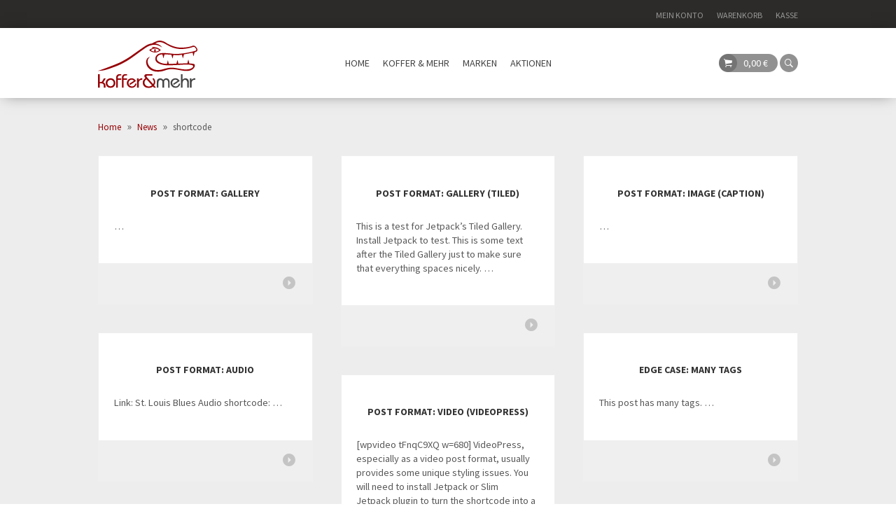

--- FILE ---
content_type: text/html; charset=UTF-8
request_url: https://www.kofferundmehr.de/tag/shortcode/
body_size: 13344
content:
<!DOCTYPE html>
<!--[if IE 7]><html class="no-js ie ie7" lang="de"><![endif]-->
<!--[if IE 8]><html class="no-js ie ie8" lang="de"><![endif]-->
<!--[if IE 9]><html class="no-js ie ie9" lang="de"><![endif]-->
<!--[if !IE]><!-->
<html class="no-js" lang="de">
<!--<![endif]-->
	<head profile="http://gmpg.org/xfn/11">
		<meta charset="UTF-8">
		<meta name="application-name" content="koffer&amp;mehr">
		<meta name="msapplication-TileColor" content="#ffffff">
		<meta name="viewport" content="width=device-width, initial-scale=1">
			<meta name='robots' content='index, follow, max-image-preview:large, max-snippet:-1, max-video-preview:-1' />

	<!-- This site is optimized with the Yoast SEO plugin v19.6 - https://yoast.com/wordpress/plugins/seo/ -->
	<title>shortcode Archives - koffer&amp;mehr</title>
	<link rel="canonical" href="https://www.kofferundmehr.de/tag/shortcode/" />
	<meta property="og:locale" content="de_DE" />
	<meta property="og:type" content="article" />
	<meta property="og:title" content="shortcode Archives - koffer&amp;mehr" />
	<meta property="og:url" content="https://www.kofferundmehr.de/tag/shortcode/" />
	<meta property="og:site_name" content="koffer&amp;mehr" />
	<meta name="twitter:card" content="summary" />
	<script type="application/ld+json" class="yoast-schema-graph">{"@context":"https://schema.org","@graph":[{"@type":"CollectionPage","@id":"https://www.kofferundmehr.de/tag/shortcode/","url":"https://www.kofferundmehr.de/tag/shortcode/","name":"shortcode Archives - koffer&amp;mehr","isPartOf":{"@id":"https://www.kofferundmehr.de/#website"},"primaryImageOfPage":{"@id":"https://www.kofferundmehr.de/tag/shortcode/#primaryimage"},"image":{"@id":"https://www.kofferundmehr.de/tag/shortcode/#primaryimage"},"thumbnailUrl":"","breadcrumb":{"@id":"https://www.kofferundmehr.de/tag/shortcode/#breadcrumb"},"inLanguage":"de"},{"@type":"ImageObject","inLanguage":"de","@id":"https://www.kofferundmehr.de/tag/shortcode/#primaryimage","url":"","contentUrl":""},{"@type":"BreadcrumbList","@id":"https://www.kofferundmehr.de/tag/shortcode/#breadcrumb","itemListElement":[{"@type":"ListItem","position":1,"name":"Home","item":"https://www.kofferundmehr.de/"},{"@type":"ListItem","position":2,"name":"shortcode"}]},{"@type":"WebSite","@id":"https://www.kofferundmehr.de/#website","url":"https://www.kofferundmehr.de/","name":"koffer&amp;mehr","description":"Alles, was Sie für professionelles Arbeiten benötigen","potentialAction":[{"@type":"SearchAction","target":{"@type":"EntryPoint","urlTemplate":"https://www.kofferundmehr.de/?s={search_term_string}"},"query-input":"required name=search_term_string"}],"inLanguage":"de"}]}</script>
	<!-- / Yoast SEO plugin. -->


<link rel='dns-prefetch' href='//fonts.googleapis.com' />
<link rel="alternate" type="application/rss+xml" title="koffer&amp;mehr &raquo; Feed" href="https://www.kofferundmehr.de/feed/" />
<link rel="alternate" type="application/rss+xml" title="koffer&amp;mehr &raquo; Kommentar-Feed" href="https://www.kofferundmehr.de/comments/feed/" />
<link rel="alternate" type="application/rss+xml" title="koffer&amp;mehr &raquo; shortcode Schlagwort-Feed" href="https://www.kofferundmehr.de/tag/shortcode/feed/" />
<style id='wp-img-auto-sizes-contain-inline-css' type='text/css'>
img:is([sizes=auto i],[sizes^="auto," i]){contain-intrinsic-size:3000px 1500px}
/*# sourceURL=wp-img-auto-sizes-contain-inline-css */
</style>
<style id='wp-emoji-styles-inline-css' type='text/css'>

	img.wp-smiley, img.emoji {
		display: inline !important;
		border: none !important;
		box-shadow: none !important;
		height: 1em !important;
		width: 1em !important;
		margin: 0 0.07em !important;
		vertical-align: -0.1em !important;
		background: none !important;
		padding: 0 !important;
	}
/*# sourceURL=wp-emoji-styles-inline-css */
</style>
<style id='wp-block-library-inline-css' type='text/css'>
:root{--wp-block-synced-color:#7a00df;--wp-block-synced-color--rgb:122,0,223;--wp-bound-block-color:var(--wp-block-synced-color);--wp-editor-canvas-background:#ddd;--wp-admin-theme-color:#007cba;--wp-admin-theme-color--rgb:0,124,186;--wp-admin-theme-color-darker-10:#006ba1;--wp-admin-theme-color-darker-10--rgb:0,107,160.5;--wp-admin-theme-color-darker-20:#005a87;--wp-admin-theme-color-darker-20--rgb:0,90,135;--wp-admin-border-width-focus:2px}@media (min-resolution:192dpi){:root{--wp-admin-border-width-focus:1.5px}}.wp-element-button{cursor:pointer}:root .has-very-light-gray-background-color{background-color:#eee}:root .has-very-dark-gray-background-color{background-color:#313131}:root .has-very-light-gray-color{color:#eee}:root .has-very-dark-gray-color{color:#313131}:root .has-vivid-green-cyan-to-vivid-cyan-blue-gradient-background{background:linear-gradient(135deg,#00d084,#0693e3)}:root .has-purple-crush-gradient-background{background:linear-gradient(135deg,#34e2e4,#4721fb 50%,#ab1dfe)}:root .has-hazy-dawn-gradient-background{background:linear-gradient(135deg,#faaca8,#dad0ec)}:root .has-subdued-olive-gradient-background{background:linear-gradient(135deg,#fafae1,#67a671)}:root .has-atomic-cream-gradient-background{background:linear-gradient(135deg,#fdd79a,#004a59)}:root .has-nightshade-gradient-background{background:linear-gradient(135deg,#330968,#31cdcf)}:root .has-midnight-gradient-background{background:linear-gradient(135deg,#020381,#2874fc)}:root{--wp--preset--font-size--normal:16px;--wp--preset--font-size--huge:42px}.has-regular-font-size{font-size:1em}.has-larger-font-size{font-size:2.625em}.has-normal-font-size{font-size:var(--wp--preset--font-size--normal)}.has-huge-font-size{font-size:var(--wp--preset--font-size--huge)}.has-text-align-center{text-align:center}.has-text-align-left{text-align:left}.has-text-align-right{text-align:right}.has-fit-text{white-space:nowrap!important}#end-resizable-editor-section{display:none}.aligncenter{clear:both}.items-justified-left{justify-content:flex-start}.items-justified-center{justify-content:center}.items-justified-right{justify-content:flex-end}.items-justified-space-between{justify-content:space-between}.screen-reader-text{border:0;clip-path:inset(50%);height:1px;margin:-1px;overflow:hidden;padding:0;position:absolute;width:1px;word-wrap:normal!important}.screen-reader-text:focus{background-color:#ddd;clip-path:none;color:#444;display:block;font-size:1em;height:auto;left:5px;line-height:normal;padding:15px 23px 14px;text-decoration:none;top:5px;width:auto;z-index:100000}html :where(.has-border-color){border-style:solid}html :where([style*=border-top-color]){border-top-style:solid}html :where([style*=border-right-color]){border-right-style:solid}html :where([style*=border-bottom-color]){border-bottom-style:solid}html :where([style*=border-left-color]){border-left-style:solid}html :where([style*=border-width]){border-style:solid}html :where([style*=border-top-width]){border-top-style:solid}html :where([style*=border-right-width]){border-right-style:solid}html :where([style*=border-bottom-width]){border-bottom-style:solid}html :where([style*=border-left-width]){border-left-style:solid}html :where(img[class*=wp-image-]){height:auto;max-width:100%}:where(figure){margin:0 0 1em}html :where(.is-position-sticky){--wp-admin--admin-bar--position-offset:var(--wp-admin--admin-bar--height,0px)}@media screen and (max-width:600px){html :where(.is-position-sticky){--wp-admin--admin-bar--position-offset:0px}}

/*# sourceURL=wp-block-library-inline-css */
</style><style id='global-styles-inline-css' type='text/css'>
:root{--wp--preset--aspect-ratio--square: 1;--wp--preset--aspect-ratio--4-3: 4/3;--wp--preset--aspect-ratio--3-4: 3/4;--wp--preset--aspect-ratio--3-2: 3/2;--wp--preset--aspect-ratio--2-3: 2/3;--wp--preset--aspect-ratio--16-9: 16/9;--wp--preset--aspect-ratio--9-16: 9/16;--wp--preset--color--black: #000000;--wp--preset--color--cyan-bluish-gray: #abb8c3;--wp--preset--color--white: #ffffff;--wp--preset--color--pale-pink: #f78da7;--wp--preset--color--vivid-red: #cf2e2e;--wp--preset--color--luminous-vivid-orange: #ff6900;--wp--preset--color--luminous-vivid-amber: #fcb900;--wp--preset--color--light-green-cyan: #7bdcb5;--wp--preset--color--vivid-green-cyan: #00d084;--wp--preset--color--pale-cyan-blue: #8ed1fc;--wp--preset--color--vivid-cyan-blue: #0693e3;--wp--preset--color--vivid-purple: #9b51e0;--wp--preset--gradient--vivid-cyan-blue-to-vivid-purple: linear-gradient(135deg,rgb(6,147,227) 0%,rgb(155,81,224) 100%);--wp--preset--gradient--light-green-cyan-to-vivid-green-cyan: linear-gradient(135deg,rgb(122,220,180) 0%,rgb(0,208,130) 100%);--wp--preset--gradient--luminous-vivid-amber-to-luminous-vivid-orange: linear-gradient(135deg,rgb(252,185,0) 0%,rgb(255,105,0) 100%);--wp--preset--gradient--luminous-vivid-orange-to-vivid-red: linear-gradient(135deg,rgb(255,105,0) 0%,rgb(207,46,46) 100%);--wp--preset--gradient--very-light-gray-to-cyan-bluish-gray: linear-gradient(135deg,rgb(238,238,238) 0%,rgb(169,184,195) 100%);--wp--preset--gradient--cool-to-warm-spectrum: linear-gradient(135deg,rgb(74,234,220) 0%,rgb(151,120,209) 20%,rgb(207,42,186) 40%,rgb(238,44,130) 60%,rgb(251,105,98) 80%,rgb(254,248,76) 100%);--wp--preset--gradient--blush-light-purple: linear-gradient(135deg,rgb(255,206,236) 0%,rgb(152,150,240) 100%);--wp--preset--gradient--blush-bordeaux: linear-gradient(135deg,rgb(254,205,165) 0%,rgb(254,45,45) 50%,rgb(107,0,62) 100%);--wp--preset--gradient--luminous-dusk: linear-gradient(135deg,rgb(255,203,112) 0%,rgb(199,81,192) 50%,rgb(65,88,208) 100%);--wp--preset--gradient--pale-ocean: linear-gradient(135deg,rgb(255,245,203) 0%,rgb(182,227,212) 50%,rgb(51,167,181) 100%);--wp--preset--gradient--electric-grass: linear-gradient(135deg,rgb(202,248,128) 0%,rgb(113,206,126) 100%);--wp--preset--gradient--midnight: linear-gradient(135deg,rgb(2,3,129) 0%,rgb(40,116,252) 100%);--wp--preset--font-size--small: 13px;--wp--preset--font-size--medium: 20px;--wp--preset--font-size--large: 36px;--wp--preset--font-size--x-large: 42px;--wp--preset--spacing--20: 0.44rem;--wp--preset--spacing--30: 0.67rem;--wp--preset--spacing--40: 1rem;--wp--preset--spacing--50: 1.5rem;--wp--preset--spacing--60: 2.25rem;--wp--preset--spacing--70: 3.38rem;--wp--preset--spacing--80: 5.06rem;--wp--preset--shadow--natural: 6px 6px 9px rgba(0, 0, 0, 0.2);--wp--preset--shadow--deep: 12px 12px 50px rgba(0, 0, 0, 0.4);--wp--preset--shadow--sharp: 6px 6px 0px rgba(0, 0, 0, 0.2);--wp--preset--shadow--outlined: 6px 6px 0px -3px rgb(255, 255, 255), 6px 6px rgb(0, 0, 0);--wp--preset--shadow--crisp: 6px 6px 0px rgb(0, 0, 0);}:where(.is-layout-flex){gap: 0.5em;}:where(.is-layout-grid){gap: 0.5em;}body .is-layout-flex{display: flex;}.is-layout-flex{flex-wrap: wrap;align-items: center;}.is-layout-flex > :is(*, div){margin: 0;}body .is-layout-grid{display: grid;}.is-layout-grid > :is(*, div){margin: 0;}:where(.wp-block-columns.is-layout-flex){gap: 2em;}:where(.wp-block-columns.is-layout-grid){gap: 2em;}:where(.wp-block-post-template.is-layout-flex){gap: 1.25em;}:where(.wp-block-post-template.is-layout-grid){gap: 1.25em;}.has-black-color{color: var(--wp--preset--color--black) !important;}.has-cyan-bluish-gray-color{color: var(--wp--preset--color--cyan-bluish-gray) !important;}.has-white-color{color: var(--wp--preset--color--white) !important;}.has-pale-pink-color{color: var(--wp--preset--color--pale-pink) !important;}.has-vivid-red-color{color: var(--wp--preset--color--vivid-red) !important;}.has-luminous-vivid-orange-color{color: var(--wp--preset--color--luminous-vivid-orange) !important;}.has-luminous-vivid-amber-color{color: var(--wp--preset--color--luminous-vivid-amber) !important;}.has-light-green-cyan-color{color: var(--wp--preset--color--light-green-cyan) !important;}.has-vivid-green-cyan-color{color: var(--wp--preset--color--vivid-green-cyan) !important;}.has-pale-cyan-blue-color{color: var(--wp--preset--color--pale-cyan-blue) !important;}.has-vivid-cyan-blue-color{color: var(--wp--preset--color--vivid-cyan-blue) !important;}.has-vivid-purple-color{color: var(--wp--preset--color--vivid-purple) !important;}.has-black-background-color{background-color: var(--wp--preset--color--black) !important;}.has-cyan-bluish-gray-background-color{background-color: var(--wp--preset--color--cyan-bluish-gray) !important;}.has-white-background-color{background-color: var(--wp--preset--color--white) !important;}.has-pale-pink-background-color{background-color: var(--wp--preset--color--pale-pink) !important;}.has-vivid-red-background-color{background-color: var(--wp--preset--color--vivid-red) !important;}.has-luminous-vivid-orange-background-color{background-color: var(--wp--preset--color--luminous-vivid-orange) !important;}.has-luminous-vivid-amber-background-color{background-color: var(--wp--preset--color--luminous-vivid-amber) !important;}.has-light-green-cyan-background-color{background-color: var(--wp--preset--color--light-green-cyan) !important;}.has-vivid-green-cyan-background-color{background-color: var(--wp--preset--color--vivid-green-cyan) !important;}.has-pale-cyan-blue-background-color{background-color: var(--wp--preset--color--pale-cyan-blue) !important;}.has-vivid-cyan-blue-background-color{background-color: var(--wp--preset--color--vivid-cyan-blue) !important;}.has-vivid-purple-background-color{background-color: var(--wp--preset--color--vivid-purple) !important;}.has-black-border-color{border-color: var(--wp--preset--color--black) !important;}.has-cyan-bluish-gray-border-color{border-color: var(--wp--preset--color--cyan-bluish-gray) !important;}.has-white-border-color{border-color: var(--wp--preset--color--white) !important;}.has-pale-pink-border-color{border-color: var(--wp--preset--color--pale-pink) !important;}.has-vivid-red-border-color{border-color: var(--wp--preset--color--vivid-red) !important;}.has-luminous-vivid-orange-border-color{border-color: var(--wp--preset--color--luminous-vivid-orange) !important;}.has-luminous-vivid-amber-border-color{border-color: var(--wp--preset--color--luminous-vivid-amber) !important;}.has-light-green-cyan-border-color{border-color: var(--wp--preset--color--light-green-cyan) !important;}.has-vivid-green-cyan-border-color{border-color: var(--wp--preset--color--vivid-green-cyan) !important;}.has-pale-cyan-blue-border-color{border-color: var(--wp--preset--color--pale-cyan-blue) !important;}.has-vivid-cyan-blue-border-color{border-color: var(--wp--preset--color--vivid-cyan-blue) !important;}.has-vivid-purple-border-color{border-color: var(--wp--preset--color--vivid-purple) !important;}.has-vivid-cyan-blue-to-vivid-purple-gradient-background{background: var(--wp--preset--gradient--vivid-cyan-blue-to-vivid-purple) !important;}.has-light-green-cyan-to-vivid-green-cyan-gradient-background{background: var(--wp--preset--gradient--light-green-cyan-to-vivid-green-cyan) !important;}.has-luminous-vivid-amber-to-luminous-vivid-orange-gradient-background{background: var(--wp--preset--gradient--luminous-vivid-amber-to-luminous-vivid-orange) !important;}.has-luminous-vivid-orange-to-vivid-red-gradient-background{background: var(--wp--preset--gradient--luminous-vivid-orange-to-vivid-red) !important;}.has-very-light-gray-to-cyan-bluish-gray-gradient-background{background: var(--wp--preset--gradient--very-light-gray-to-cyan-bluish-gray) !important;}.has-cool-to-warm-spectrum-gradient-background{background: var(--wp--preset--gradient--cool-to-warm-spectrum) !important;}.has-blush-light-purple-gradient-background{background: var(--wp--preset--gradient--blush-light-purple) !important;}.has-blush-bordeaux-gradient-background{background: var(--wp--preset--gradient--blush-bordeaux) !important;}.has-luminous-dusk-gradient-background{background: var(--wp--preset--gradient--luminous-dusk) !important;}.has-pale-ocean-gradient-background{background: var(--wp--preset--gradient--pale-ocean) !important;}.has-electric-grass-gradient-background{background: var(--wp--preset--gradient--electric-grass) !important;}.has-midnight-gradient-background{background: var(--wp--preset--gradient--midnight) !important;}.has-small-font-size{font-size: var(--wp--preset--font-size--small) !important;}.has-medium-font-size{font-size: var(--wp--preset--font-size--medium) !important;}.has-large-font-size{font-size: var(--wp--preset--font-size--large) !important;}.has-x-large-font-size{font-size: var(--wp--preset--font-size--x-large) !important;}
/*# sourceURL=global-styles-inline-css */
</style>

<style id='classic-theme-styles-inline-css' type='text/css'>
/*! This file is auto-generated */
.wp-block-button__link{color:#fff;background-color:#32373c;border-radius:9999px;box-shadow:none;text-decoration:none;padding:calc(.667em + 2px) calc(1.333em + 2px);font-size:1.125em}.wp-block-file__button{background:#32373c;color:#fff;text-decoration:none}
/*# sourceURL=/wp-includes/css/classic-themes.min.css */
</style>
<link rel='stylesheet' id='contact-form-7-css' href='https://www.kofferundmehr.de/wp-content/plugins/contact-form-7/includes/css/styles.css?ver=5.6.2' type='text/css' media='all' />
<link rel='stylesheet' id='widgets-on-pages-css' href='https://www.kofferundmehr.de/wp-content/plugins/widgets-on-pages/public/css/widgets-on-pages-public.css?ver=1.4.0' type='text/css' media='all' />
<style id='woocommerce-inline-inline-css' type='text/css'>
.woocommerce form .form-row .required { visibility: visible; }
/*# sourceURL=woocommerce-inline-inline-css */
</style>
<link rel='stylesheet' id='muenchen.additions-css' href='https://www.kofferundmehr.de/wp-content/themes/muenchen/assets/css/muenchen.additions.min.css?ver=1.0.2' type='text/css' media='all' />
<link rel='stylesheet' id='ionicons-css' href='https://www.kofferundmehr.de/wp-content/themes/muenchen/assets/fonts/ionicons/css/ionicons.min.css?ver=1.0.2' type='text/css' media='all' />
<link rel='stylesheet' id='woocommerce_prettyPhoto_css-css' href='https://www.kofferundmehr.de/wp-content/plugins/woocommerce/assets/css/prettyPhoto.css?ver=6.8.2' type='text/css' media='all' />
<link rel='stylesheet' id='muenchen-webfont-source-sans-css' href='https://fonts.googleapis.com/css?family=Source+Sans+Pro%3A300%2C400%2C600%2C700' type='text/css' media='all' />
<link rel='stylesheet' id='muenchen-css' href='https://www.kofferundmehr.de/wp-content/themes/muenchen/assets/css/muenchen.min.css?ver=1.0.2' type='text/css' media='all' />
<link rel='stylesheet' id='print-css' href='https://www.kofferundmehr.de/wp-content/themes/muenchen/assets/css/print.min.css?ver=1.0.2' type='text/css' media='print' />
<link rel='stylesheet' id='muenchen_child-css' href='https://www.kofferundmehr.de/wp-content/themes/kofferundmehr/style.css?ver=1.0.2' type='text/css' media='all' />
<link rel='stylesheet' id='woocommerce-gzd-layout-css' href='https://www.kofferundmehr.de/wp-content/plugins/woocommerce-germanized/assets/css/layout.min.css?ver=3.10.3' type='text/css' media='all' />
<style id='woocommerce-gzd-layout-inline-css' type='text/css'>
.woocommerce-checkout .shop_table { background-color: #eeeeee; } .product p.deposit-packaging-type { font-size: 1.25em !important; } p.woocommerce-shipping-destination { display: none; }
                .wc-gzd-nutri-score-value-a {
                    background: url(https://www.kofferundmehr.de/wp-content/plugins/woocommerce-germanized/assets/images/nutri-score-a.svg) no-repeat;
                }
                .wc-gzd-nutri-score-value-b {
                    background: url(https://www.kofferundmehr.de/wp-content/plugins/woocommerce-germanized/assets/images/nutri-score-b.svg) no-repeat;
                }
                .wc-gzd-nutri-score-value-c {
                    background: url(https://www.kofferundmehr.de/wp-content/plugins/woocommerce-germanized/assets/images/nutri-score-c.svg) no-repeat;
                }
                .wc-gzd-nutri-score-value-d {
                    background: url(https://www.kofferundmehr.de/wp-content/plugins/woocommerce-germanized/assets/images/nutri-score-d.svg) no-repeat;
                }
                .wc-gzd-nutri-score-value-e {
                    background: url(https://www.kofferundmehr.de/wp-content/plugins/woocommerce-germanized/assets/images/nutri-score-e.svg) no-repeat;
                }
            
/*# sourceURL=woocommerce-gzd-layout-inline-css */
</style>
<script type="text/javascript" src="https://www.kofferundmehr.de/wp-includes/js/jquery/jquery.min.js?ver=3.7.1" id="jquery-core-js"></script>
<script type="text/javascript" src="https://www.kofferundmehr.de/wp-includes/js/jquery/jquery-migrate.min.js?ver=3.4.1" id="jquery-migrate-js"></script>
<script type="text/javascript" src="https://www.kofferundmehr.de/wp-content/themes/muenchen/assets/js/html5shiv.min.js?ver=1.0.2" id="html5shiv-js"></script>
<link rel="https://api.w.org/" href="https://www.kofferundmehr.de/wp-json/" /><link rel="alternate" title="JSON" type="application/json" href="https://www.kofferundmehr.de/wp-json/wp/v2/tags/517" /><link rel="EditURI" type="application/rsd+xml" title="RSD" href="https://www.kofferundmehr.de/xmlrpc.php?rsd" />
<meta name="generator" content="WordPress 6.9" />
<meta name="generator" content="WooCommerce 6.8.2" />
	<style type="text/css">
	a,
	.sod_select.focus .sod_label,
	input[type="submit"]:hover,
	input[type="radio"] + label:before,
	input[type="radio"] + label:hover,
	label.checkbox:before,
	input[type="checkbox"] + label:before,
	label.checkbox:hover,
	input[type="checkbox"] + label:hover,
	button:hover,
	.muenchen_content_container a,
	#header_meta_menu a:hover,
	#header_meta_menu .responsive_trigger:hover,
	.muenchen_blog article footer a:hover,
	.muenchen_blog .site-product-meta .price del .amount,
	.muenchen_blog .site-product-meta .price a:hover,
	.featured_sticky article footer .muenchen_link_right,
	.featured_sticky article.sticky footer .muenchen_link_right,
	body.single article .author-box h4 a:hover,
	.widget_muenchen_icon_text i,
	.widget_search input[type="submit"]:hover,
	.front_content .widget_muenchen_icon_text i,
	#offcanvas .offcanvas_header .muenchen_offcanvas_cart_lang a:hover,
	#offcanvas .area ul.menu li.current-menu-item > a,
	#offcanvas .area .widget.woocommerce.widget_products .product_list_widget li a:hover,
	#offcanvas .area .widget.woocommerce.widget_recent_reviews .product_list_widget li a:hover,
	#offcanvas .area .widget.woocommerce.widget_top_rated_products .product_list_widget li a:hover,
	#offcanvas .area .widget.woocommerce.widget_shopping_cart .product_list_widget li a:hover,
	#header_main .responsive_trigger .muenchen_cart_item_notification,
	#header_main nav ul li .sub-menu li a:hover,
	#header_main nav ul li .sub-menu li.current-menu-item > a,
	#header_main .muenchen_header_additions .muenchen_mini_cart .widget_shopping_cart .buttons .button.checkout,
	#header_main .muenchen_header_additions .muenchen_mini_cart .widget_shopping_cart .buttons .button:hover,
	#header_main .muenchen_header_additions .muenchen_mini_cart .widget_shopping_cart a:hover,
	#header_main .muenchen_header_additions .search_popup .search_form_container form:hover:after,
	body > footer .widgets .widget-area .widget button:hover,
	#mp-content > footer .widgets .widget-area .widget button:hover,
	#mp-content > footer .widgets .widget_shopping_cart .buttons .button.checkout,
	body > footer a, #mp-content > footer a,
	body > footer .copyline nav ul li a:hover,
	#mp-content > footer .copyline nav ul li a:hover,
	body > footer .widgets .widget-area .widget_products .product_list_widget li a:hover,
	body > footer .widgets .widget-area .widget_recent_reviews .product_list_widget li a:hover,
	body > footer .widgets .widget-area .widget_top_rated_products .product_list_widget li a:hover,
	body > footer .widgets .widget-area .widget_shopping_cart .product_list_widget li a:hover,
	#mp-content > footer .widgets .widget-area .widget_products .product_list_widget li a:hover,
	#mp-content > footer .widgets .widget-area .widget_recent_reviews .product_list_widget li a:hover,
	#mp-content > footer .widgets .widget-area .widget_top_rated_products .product_list_widget li a:hover,
	#mp-content > footer .widgets .widget-area .widget_shopping_cart .product_list_widget li a:hover,
	body > footer .widgets .widget_shopping_cart .buttons .button:hover,
	#mp-content > footer .widgets .widget_shopping_cart .buttons .button:hover,
	.commentlist li a.comment-reply-link:hover, #site-comment-list li a.comment-reply-link:hover,
	.pingbacklist a:hover,
	.site-pagination a:hover,
	.hero .widget_muenchen_slide .slide_text .call-to-action:hover,
	.commentlist li.bypostauthor .comment_author .meta strong,
	#site-comment-list li.bypostauthor .comment_author .meta strong,
	.commentlist li.bypostauthor .comment_author .meta strong:after,
	#site-comment-list li.bypostauthor .comment_author .meta strong:after,
	.commentlist .comment_author .meta a:hover,
	#site-comment-list .comment_author .meta a:hover,
	.woocommerce div.type-product .onsale, .woocommerce-page div.type-product .onsale,
	.woocommerce div.type-product .price del, .woocommerce-page div.type-product .price del,
	.woocommerce div.type-product .price del span.amount, .woocommerce-page div.type-product .price del span.amount,
	.woocommerce .archive_products .site-entry-header .woocommerce-result-limit ul li a:hover,
	.woocommerce-page .archive_products .site-entry-header .woocommerce-result-limit ul li a:hover,
	.woocommerce .archive_products #site-content-inner article .site-product-meta .price a:hover,
	.woocommerce-page .archive_products #site-content-inner article .site-product-meta .price a:hover,
	.woocommerce .archive_products #site-content-inner > .product-loop article .site-product-meta .price a:hover,
	.woocommerce-page .archive_products #site-content-inner > .product-loop article .site-product-meta .price a:hover,
	.woocommerce .archive_products #site-pagination ul li a:hover, .woocommerce-page .archive_products #site-pagination ul li a:hover,
	.woocommerce #site-cart .row .product-details a:hover, .woocommerce-page #site-cart .row .product-details a:hover,
	.woocommerce #site-cart .row .product-actions .update-cart-button:hover, .woocommerce-page #site-cart .row .product-actions .update-cart-button:hover,
	.woocommerce .wc-proceed-to-checkout a:hover, .woocommerce-page .wc-proceed-to-checkout a:hover,
	.woocommerce .order-again a:hover, .woocommerce-page .order-again a:hover,
	.woocommerce div.type-product .stock, .woocommerce-page div.type-product .stock,
	.woocommerce .archive_products #site-content-inner > .product-loop article .site-product-meta h2:hover,
	.woocommerce-page .archive_products #site-content-inner > .product-loop article .site-product-meta h2:hover,
	.front_content .textwidget i[class^="ion"],
	.woocommerce form .form-row.place-order input[type="submit"].wgm-go-back-button:hover,
	.woocommerce-page form .form-row.place-order input[type="submit"].wgm-go-back-button:hover,
	.woocommerce .archive_products #site-content-inner > .product-loop article .site-product-meta .price del .amount,
	.woocommerce-page .archive_products #site-content-inner > .product-loop article .site-product-meta .price del .amount,
	.woocommerce div.type-product .muenchen_single_product_additions .woocommerce-product-sharing .social-share ul li a:hover,
	.woocommerce-page div.type-product .muenchen_single_product_additions .woocommerce-product-sharing .social-share ul li a:hover,
	.woocommerce #site-pagination ul li a:hover,
	.woocommerce-page #site-pagination ul li a:hover,
	.widget.woocommerce.widget_product_search input[type="submit"]:hover,
	.widget.woocommerce.widget_product_categories li.current-cat a, .widget.woocommerce.widget_layered_nav li.current-cat a,
	.widget.woocommerce.widget_product_categories li.chosen a, .widget.woocommerce.widget_layered_nav li.chosen a,
	.widget.woocommerce.widget_product_categories li a:hover, .widget.woocommerce.widget_layered_nav li a:hover,
	.widget.woocommerce.widget_price_filter .price_slider_amount .button,
	.widget.woocommerce.widget_shopping_cart .buttons .button:hover,
	.widget.woocommerce.widget_shopping_cart .buttons .button.checkout,
	.widget.woocommerce.widget_products .product_list_widget li a:hover,
	.widget.woocommerce.widget_recent_reviews .product_list_widget li a:hover,
	.widget.woocommerce.widget_recently_viewed_products .product_list_widget li a:hover,
	.widget.woocommerce.widget_top_rated_products .product_list_widget li a:hover,
	.widget.woocommerce.widget_products .product_list_widget li del,
	.widget.woocommerce.widget_recent_reviews .product_list_widget li del,
	.widget.woocommerce.widget_top_rated_products .product_list_widget li del,
	.widget.woocommerce.widget_recently_viewed_products .product_list_widget li del,
	.widget.woocommerce.widget_shopping_cart .product_list_widget li del,
	.widget.woocommerce.widget_products .product_list_widget li del span,
	.widget.woocommerce.widget_products .product_list_widget li del .amount,
	.widget.woocommerce.widget_recent_reviews .product_list_widget li del span,
	.widget.woocommerce.widget_recent_reviews .product_list_widget li del .amount,
	.widget.woocommerce.widget_top_rated_products .product_list_widget li del span,
	.widget.woocommerce.widget_top_rated_products .product_list_widget li del .amount,
	.widget.woocommerce.widget_products .product_list_widget li .star-rating span:before,
	.widget.woocommerce.widget_recent_reviews .product_list_widget li .star-rating span:before,
	.widget.woocommerce.widget_top_rated_products .product_list_widget li .star-rating span:before,
	.widget.woocommerce.widget_products .product_list_widget li a:hover,
	.widget.woocommerce.widget_recent_reviews .product_list_widget li a:hover,
	.widget.woocommerce.widget_top_rated_products .product_list_widget li a:hover,
	.widget.woocommerce.widget_shopping_cart .product_list_widget li a:hover,
	.woocommerce .woocommerce-message a:hover,
	.woocommerce .woocommerce-error a:hover,
	.woocommerce .woocommerce-info a:hover,
	.woocommerce-page .woocommerce-message a:hover,
	.woocommerce-page .woocommerce-error a:hover,
	.woocommerce-page .woocommerce-info a:hover,
	.front_content .widget.woocommerce.widget_product_categories ul li a:hover {
		color: #960005;
	}

	input[type="submit"],
	button,
	.muenchen_container_wrapper.hero,
	.featured_sticky article footer .muenchen_link_right:hover,
	.featured_sticky article.sticky footer .muenchen_link_right:hover,
	body.single article .social-share a,
	#offcanvas .area ul.menu li.open-sub > .sub-menu-trigger,
	#offcanvas .area ul.menu li .sub-menu-trigger:hover,
	#header_main,
	#header_main .muenchen_header_additions .search_popup .search_form_container form:after,
	.muenchen_container_wrapper.dark .wc-tab .comment-respond input[type="submit"],
	.muenchen_container_wrapper.dark .wc-tab .comment-respond button,
	.woocommerce .wc-proceed-to-checkout a, .woocommerce-page .wc-proceed-to-checkout a,
	.woocommerce .order-again a, .woocommerce-page .order-again a,
	.woocommerce .cross-sells article .site-product-meta,
	.woocommerce .recent_products article .site-product-meta,
	.woocommerce .sale_products article .site-product-meta,
	.woocommerce .featured-products article .site-product-meta,
	.woocommerce-page .cross-sells article .site-product-meta,
	.woocommerce-page .featured-products article .site-product-meta,
	.woocommerce .product-loop .slick-arrow:hover,
	.woocommerce .product_list_widget .slick-arrow:hover,
	.woocommerce-page .product-loop .slick-arrow:hover,
	.woocommerce-page .product_list_widget .slick-arrow:hover,
	.woocommerce form .quantity .quantity_button:hover,
	.woocommerce-page form .quantity .quantity_button:hover,
	.widget.woocommerce.widget_price_filter .price_slider_amount .button:hover,
	.widget.woocommerce.widget_price_filter .ui-slider-handle:before,
	.widget.woocommerce.widget_price_filter .ui-slider-range,
	.widget.woocommerce.widget_shopping_cart .buttons .button,
	.widget.woocommerce.widget_shopping_cart .buttons .button.checkout:hover,
	.widget_search input[type="submit"],
	.widget_muenchen_icon_text h3:after,
	.front_content .widget_muenchen_icon_text h3:after,
	body > footer .widgets .widget_search form:hover:after,
	#mp-content > footer .widgets .widget_search form:hover:after,
	body > footer .widgets .widget_product_search form:hover:after,
	#mp-content > footer .widgets .widget_product_search form:hover:after,
	body > footer .social-share a:hover,
	#mp-content > footer .social-share a:hover,
	.woocommerce .archive_products #site-content-inner > .product-loop article .site-product-inner .product-image-wrapper:before,
	.woocommerce-page .archive_products #site-content-inner > .product-loop article .site-product-inner .product-image-wrapper:before,
	.muenchen_blog article.product .site-product-inner .product-image-wrapper:before,
	.front_content .widget.woocommerce.widget_products .product_list_widget li .site-widget-product-title,
	.front_content .widget.woocommerce.widget_recent_reviews .product_list_widget li .site-widget-product-title,
	.front_content .widget.woocommerce.widget_top_rated_products .product_list_widget li .site-widget-product-title,
	div.pp_woocommerce .pp_close,
	div.pp_woocommerce a.pp_contract,
	div.pp_woocommerce a.pp_expand,
	div.pp_woocommerce .pp_arrow_next:before,
	div.pp_woocommerce .pp_arrow_previous:before,
	div.pp_woocommerce .pp_next:before,
	div.pp_woocommerce .pp_previous:before{

		background-color: #960005;
	}

	button:hover,
	.woocommerce form .form-row.place-order input[type="submit"].wgm-go-back-button:hover,
	.woocommerce-page form .form-row.place-order input[type="submit"].wgm-go-back-button:hover,
	#header_main .muenchen_header_additions .search_popup .search_form_container form:after,
	input[type="submit"] {
	  box-shadow: inset 0 0 0 3px #960005;
	}

	.featured_sticky article footer .muenchen_link_right,
	.featured_sticky article.sticky footer .muenchen_link_right,
	body > footer,
	#mp-content > footer,
	.woocommerce .wc-proceed-to-checkout a,
	.woocommerce-page .wc-proceed-to-checkout a,
	.woocommerce .order-again a,
	.woocommerce-page .order-again a,
	.widget.woocommerce.widget_price_filter .price_slider_amount .button,
	.widget.woocommerce.widget_shopping_cart .buttons .button,
	.widget.woocommerce.widget_shopping_cart .buttons .button:hover,
	.widget.woocommerce.widget_shopping_cart .buttons .button.checkout {
		border-color: #960005;
	}
	#infinite_container .post_loader {
		border-left: 5px solid #960005;
	}

	.commentlist li.bypostauthor .comment_author .avatar,
	#site-comment-list li.bypostauthor .comment_author .avatar {
		border: 2px solid #960005;
	}
	.hero .slick-dots li button:hover,
	.hero .slick-dots li.slick-active button {
		box-shadow: 0 0 0 2px #960005, 0 0 0 4px rgba(0, 0, 0, 0.2);
	}

	.muenchen_blog article.product {
		border-bottom: 2px solid #960005;
	}


	</style>
		<noscript><style>.woocommerce-product-gallery{ opacity: 1 !important; }</style></noscript>
			<style type="text/css" id="wp-custom-css">
			/*
Allgemein: Schriften
-------------------------------------
*/

p,
h1,
h2,
h3,
h4,
h5,
h6{
	color:#444!important;
}

.home h2{
	font-weight:700!important;
	text-transform:uppercase!important;
	font-size:28px!important;
}

.home h3{
	font-weight:700!important;
	text-transform:uppercase!important;
}

.hero .widget_muenchen_slide .slide_text h2{
	font-family: "Source Sans Pro";
	font-style:normal;
	font-size:35px;
}

/*
Allgemein: Farben
-------------------------------------
*/

.muenchen_container_wrapper.dark.front_content.widget-area{
	background-color:#f9f9f9;
}

/*
Home: Farbe Navigation
-------------------------------------
*/
#header_main{
	-webkit-box-shadow: 0px 1px 20px -6px rgba(0,0,0,0.5);
-moz-box-shadow: 0px 1px 20px -6px rgba(0,0,0,0.5);
box-shadow: 0px 1px 20px -6px rgba(0,0,0,0.5);
}


#header_main{
	background-color:#fff;
}

#header_main ul li a{
	color:#444!important;
}

#header_main #menu-hauptnavigation .menu-item.menu-item-type-post_type.menu-item-object-page a::after{
	background-color:#444;
}

.ion-navicon-round{
	color:#960005;
}

.muenchen_container .ion-navicon-round{
	color:#929191;
}

.muenchen_cart_item_notification{
	background-					color:#960005!important;
	color:#fff!important;
}

.muenchen_header_additions .muenchen_mini_cart .woocommerce-Price-amount.amount{
	background-color:#929191!important;
}

.muenchen_header_additions .muenchen_mini_cart .woocommerce-Price-amount.amount:hover{
	background-color:#444!important;
}

#search_trigger span{
	background-color:#929191!important;
}

#search_trigger span:hover{
	background-color:#444!important;
}

.site-widget-product-list-item.clearfix .woocommerce-Price-amount.amount{
	background-color:#fff!important;
}

.site-widget-product-list-item.clearfix .woocommerce-Price-amount.amount:hover{
	background-color:#fff!important;
}

.widget_shopping_cart_content .total .woocommerce-Price-amount.amount{
	background-color:#fff!important;
}

.widget_shopping_cart_content .total .woocommerce-Price-amount.amount:hover{
	background-color:#fff!important;
}

.woocommerce-Price-currencySymbol{
	background-color:rgba(0, 0, 0, 0.0)!important;
}

#header_main .sub-menu li a:hover{
	color:#929191!important;
}

/*
Home: Slider
-------------------------------------
*/

.hero.widget-area{
	background-image: url('https://www.kofferundmehr.de/wp-content/uploads/2017/01/koffer-und-mehr-handwerker.jpg')!important;
	background-size:cover!important;
	background-repeat:no-repeat!important;
}

.muenchen_slide_wrapper img{
visibility:hidden!important;
height:825px!important;
}

.slide_text h1{
	color:#fff!important;
}

.hero.widget-area{
	background-color:lightgrey!important;
}


/*
Home: Produktnamen verstecken
-------------------------------------
*/



#woocommerce_products-3 .site-widget-product-title{
visibility:hidden!important;
text-transform:none;
height:100%!important;
display: flex;
align-items: center;
justify-content: center;
}

#woocommerce_products-3 li:hover .site-widget-product-title{
visibility:visible!important;
opacity:0.9;
}


/*
Home: Image Banner
-------------------------------------
*/

.widget_muenchen_image_banner img{
	opacity:1!important;
}

.widget_muenchen_image_banner span{
	letter-spacing:0px!important;
	font-weight:700!important;
	color:#444!important;
	padding-top:100%;
	font-size: 1.17em!important;
}

.one_fourth.widget.widget_muenchen_image_banner{
	margin-bottom:0px;
	padding-bottom:28px;

}

/*
Home: Inhalt
-------------------------------------
*/

.home #primary i{
	font-size:50px!important;
}

#muenchen_icon_text-3 h3, #muenchen_icon_text-3 i{
	display:none;
}

#muenchen_icon_text-10 h3,
#muenchen_icon_text-10 i{
	display:none;
}

#muenchen_icon_text-9 h3, #muenchen_icon_text-9  i{
	display:none;
}

#muenchen_icon_text-12 h3, #muenchen_icon_text-12  i{
	display:none;
}

div.partner{
	margin-top:-30px;
	margin-bottom:100px;
  	display: flex;
 	align-items: center;
 	justify-content: center;
}

img.partner-whb{
	height:25px;
	margin-right:50px;
}

img.partner-huencher{
	height:40px;
}

/*
Home: Footer
-------------------------------------
*/

footer .copyline .muenchen_container img{
visibility:hidden;
}

footer .widgets a{
	color:#929191!important;
}

footer .widgets a:hover{
	color:#fff!important;
}

footer .widgets h3{
	color:#929191!important;
}


footer .textwidget img{
	margin-top:8px;
	margin-bottom:14px;
}

img.kreditkarte{
	margin-top:4px;
	margin-bottom:-5px!important;
}

footer .textwidget{
line-height:1.5 !important;
}



/*
Produktseite: Textformatierung
-------------------------------------
*/

.muenchen_container_wrapper.dark ul li, .muenchen_container_wrapper.dark strong{
margin-left:20%;
margin-right:20%;
}

.muenchen_container_wrapper.dark ul li{
font-weight:400;
}

.comment_text p{
	text-align:center!important;
}

.woocommerce-noreviews{
	text-align:center;
}

.woocommerce-product-sharing{
	padding-left:0!important;
	
}

.social-share ul{
	text-align:center!important;
}

.videos-flex{
	text-align:center;
}

/*
Produktübersicht:Farben
-------------------------------------
*/

.archive #mp-content{
	background-color:#fff;	
}

.archive #primary{
	background-color:#ededed!important;
}

.site-product-inner{
background-color:#f9f9f9!important;
}

.sidebar_wrapper.clearfix{
	background-color:#f9f9f9!important;
}

.site-product-meta h2{
	text-transform:none!important;
	line-height:1.5!important;
}

/*
Produktübersicht:Seitenleiste
-------------------------------------
*/

.sidebar_wrapper.clearfix .product_list_widget .site-widget-product-list-item.clearfix{
	text-transform:none;
}

.sidebar_wrapper.clearfix .product_list_widget .site-widget-product-list-item.clearfix .woocommerce-Price-currencySymbol{
	display:inline!important;
}

.sidebar_wrapper.clearfix .product_list_widget .site-widget-product-list-item.clearfix .woocommerce-Price-amount.amount{
	background-color:rgba(0, 0, 0, 0)!important;
}


.sidebar_wrapper.clearfix .product_list_widget .site-widget-product-list-item.clearfix .woocommerce-Price-amount.amount{
	display:inline!important;
}



.wgm-info.woocommerce_de_versandkosten .versandkosten{
	display:inline!important;
}

.widget.woocommerce.widget_recently_viewed_products .product_list_widget .site-widget-product-list-item.clearfix img{
	height:80px!important;
	width:80px!important;
	max-width:80px!important;
}

.sidebar_wrapper.clearfix .product_list_widget .site-widget-product-list-item.clearfix .woocommerce-price-suffix .woocommerce-Price-amount.amount{
	font-size:12px;
}

.sidebar_wrapper.clearfix li.site-widget-product-list-item.clearfix a:hover{
	color:#999!important;
}

.sidebar_wrapper.clearfix .site-widget-product-title:hover{
	color:#960005!important;
}


/*
Produktübersicht:Produkte
-------------------------------------
*/

.wgm-info.woocommerce-de_price_taxrate{
	display:none;
}



.woocommerce-price-suffix .woocommerce-Price-amount.amount:after{
	display:none;
}

.price .woocommerce-Price-amount.amount{
	margin-bottom:0px!important;
}

/*
Markenseite: Bildgrößen
-------------------------------------
*/

.page-template-default .one_fourth.widget.widget_muenchen_image_banner{
	width:25%;
	float:left;
	margin-top:10px;
}

img.logo-markenseite{
	margin-top:-100px;
	margin-bottom:50px;
}

.post-2328 h1, .post-2330 h1, .post-2332 h1, .post-2338 h1, .post-2334 h1, .post-2336 h1{
	visibility:hidden;
}

#hepcoundbecker ul, #flex ul, #hedi ul li{
	margin-left:-20px;
}

#hepcoundbecker ul li, #flex ul li, #hedi ul li{
	font-size:13.9px;
}

@media only screen and (max-width: 900px) {

    #hepcoundbecker ul li, #flex ul li, #hedi ul li{
	width:50%;
	}

}

@media only screen and (max-width: 500px) {

    #hepcoundbecker ul li, #flex ul li, #hedi ul li{
	width:100%;
	}

}		</style>
						</head>
	<body class="archive tag tag-shortcode tag-517 wp-theme-muenchen wp-child-theme-kofferundmehr theme-muenchen woocommerce-no-js">
	<section id="mp-content">
			<header id="header_meta_menu">
		<div class="muenchen_container">
			<a class="responsive_trigger">
				<i class="ion-navicon-round"></i>
			</a>
			<nav class="menu-headermenue-container"><ul id="menu-headermenue" class="menu"><li id="menu-item-2216" class="menu-item menu-item-type-post_type menu-item-object-page menu-item-2216"><a href="https://www.kofferundmehr.de/mein-konto/">Mein Konto</a></li>
<li id="menu-item-2218" class="menu-item menu-item-type-post_type menu-item-object-page menu-item-2218"><a href="https://www.kofferundmehr.de/warenkorb/">Warenkorb</a></li>
<li id="menu-item-2217" class="menu-item menu-item-type-post_type menu-item-object-page menu-item-2217"><a href="https://www.kofferundmehr.de/kasse/">Kasse</a></li>
</ul></nav>		</div>
	</header>
		<header id="header_main">
			<div class="muenchen_container show_overflow">
				<a href="https://www.kofferundmehr.de/" title="koffer&amp;mehr" rel="home"><img src="https://www.kofferundmehr.de/wp-content/uploads/2017/04/koffer-und-mehr-logo.svg" srcset="" alt="koffer&amp;mehr"></a><nav class="main-navigation" role="navigation"><ul id="menu-hauptnavigation" class="menu"><li id="menu-item-69" class="menu-item menu-item-type-post_type menu-item-object-page menu-item-home menu-item-69"><a href="https://www.kofferundmehr.de/">Home</a></li>
<li id="menu-item-1450" class="menu-item menu-item-type-custom menu-item-object-custom menu-item-has-children menu-item-1450"><a href="https://www.kofferundmehr.de/shop">Koffer &#038; mehr</a>
<ul class="sub-menu">
	<li id="menu-item-110" class="menu-item menu-item-type-custom menu-item-object-custom menu-item-has-children menu-item-110"><a href="https://www.kofferundmehr.de/shop/werkzeugkoffer">Werkzeugkoffer</a>
	<ul class="sub-menu">
		<li id="menu-item-115" class="menu-item menu-item-type-custom menu-item-object-custom menu-item-115"><a href="https://www.kofferundmehr.de/shop/werkzeugkoffer/hdpe-koffer">HDPE-Koffer</a></li>
		<li id="menu-item-114" class="menu-item menu-item-type-custom menu-item-object-custom menu-item-114"><a href="https://www.kofferundmehr.de/shop/werkzeugkoffer/abs-koffer">ABS-Koffer</a></li>
		<li id="menu-item-227" class="menu-item menu-item-type-custom menu-item-object-custom menu-item-227"><a href="https://www.kofferundmehr.de/shop/werkzeugkoffer/abs-pro-koffer">ABS-PRO-Koffer</a></li>
		<li id="menu-item-113" class="menu-item menu-item-type-custom menu-item-object-custom menu-item-113"><a href="https://www.kofferundmehr.de/shop/werkzeugkoffer/pp-koffer">PP-Koffer</a></li>
	</ul>
</li>
	<li id="menu-item-111" class="menu-item menu-item-type-custom menu-item-object-custom menu-item-has-children menu-item-111"><a href="https://www.kofferundmehr.de/shop/werkzeugtaschen/">Werkzeugtaschen</a>
	<ul class="sub-menu">
		<li id="menu-item-116" class="menu-item menu-item-type-custom menu-item-object-custom menu-item-116"><a href="https://www.kofferundmehr.de/shop/werkzeugtaschen/polytextaschen/">Polytextaschen</a></li>
		<li id="menu-item-803" class="menu-item menu-item-type-custom menu-item-object-custom menu-item-803"><a href="https://www.kofferundmehr.de/shop/werkzeugkoffer/hartpappetaschen">Hartpappetaschen</a></li>
		<li id="menu-item-117" class="menu-item menu-item-type-custom menu-item-object-custom menu-item-117"><a href="https://www.kofferundmehr.de/shop/werkzeugtaschen/rindledertaschen/">Rindledertaschen</a></li>
		<li id="menu-item-118" class="menu-item menu-item-type-custom menu-item-object-custom menu-item-118"><a href="https://www.kofferundmehr.de/shop/werkzeugtaschen/kunstledertaschen/">Kunstledertaschen</a></li>
	</ul>
</li>
	<li id="menu-item-342" class="menu-item menu-item-type-custom menu-item-object-custom menu-item-has-children menu-item-342"><a href="https://www.kofferundmehr.de/shop/werkzeug">Werkzeug</a>
	<ul class="sub-menu">
		<li id="menu-item-500" class="menu-item menu-item-type-custom menu-item-object-custom menu-item-500"><a href="https://www.kofferundmehr.de/shop/werkzeug/bohrmaschinen">Bohrmaschinen</a></li>
		<li id="menu-item-501" class="menu-item menu-item-type-custom menu-item-object-custom menu-item-501"><a href="https://www.kofferundmehr.de/shop/werkzeug/schleifmaschinen">Schleifmaschinen</a></li>
		<li id="menu-item-502" class="menu-item menu-item-type-custom menu-item-object-custom menu-item-502"><a href="https://www.kofferundmehr.de/shop/werkzeug/schneidmaschinen">Schneidmaschinen</a></li>
		<li id="menu-item-1583" class="menu-item menu-item-type-custom menu-item-object-custom menu-item-1583"><a href="https://www.kofferundmehr.de/shop/werkzeug/schraubenschluessel">Schraubenschlüssel</a></li>
		<li id="menu-item-1592" class="menu-item menu-item-type-custom menu-item-object-custom menu-item-1592"><a href="https://www.kofferundmehr.de/shop/werkzeug/steckschluessel">Steckschlüssel</a></li>
		<li id="menu-item-1605" class="menu-item menu-item-type-custom menu-item-object-custom menu-item-1605"><a href="https://www.kofferundmehr.de/shop/werkzeug/bits">Bits</a></li>
	</ul>
</li>
	<li id="menu-item-1106" class="menu-item menu-item-type-custom menu-item-object-custom menu-item-has-children menu-item-1106"><a href="https://www.kofferundmehr.de/shop/arbeitszubehoer">Arbeitszubehör</a>
	<ul class="sub-menu">
		<li id="menu-item-1452" class="menu-item menu-item-type-custom menu-item-object-custom menu-item-1452"><a href="https://www.kofferundmehr.de/shop/arbeitszubehoer/kabeltrommeln">Kabeltrommeln</a></li>
		<li id="menu-item-1453" class="menu-item menu-item-type-custom menu-item-object-custom menu-item-1453"><a href="https://www.kofferundmehr.de/shop/arbeitszubehoer/staubsauger">Staubsauger</a></li>
		<li id="menu-item-1454" class="menu-item menu-item-type-custom menu-item-object-custom menu-item-1454"><a href="https://www.kofferundmehr.de/shop/arbeitszubehoer/handleuchten">Handleuchten</a></li>
		<li id="menu-item-1577" class="menu-item menu-item-type-custom menu-item-object-custom menu-item-1577"><a href="https://www.kofferundmehr.de/shop/verlaengerungsleitungen">Verlängerungsleitungen</a></li>
		<li id="menu-item-1576" class="menu-item menu-item-type-custom menu-item-object-custom menu-item-1576"><a href="https://www.kofferundmehr.de/shop/steckdosenleisten">Steckdosenleisten</a></li>
	</ul>
</li>
	<li id="menu-item-918" class="menu-item menu-item-type-custom menu-item-object-custom menu-item-has-children menu-item-918"><a href="https://www.kofferundmehr.de/shop/arbeitsschutz">Arbeitsschutz</a>
	<ul class="sub-menu">
		<li id="menu-item-919" class="menu-item menu-item-type-custom menu-item-object-custom menu-item-919"><a href="https://www.kofferundmehr.de/shop/arbeitsschutz/arbeitshandschuhe">Arbeitshandschuhe</a></li>
		<li id="menu-item-1086" class="menu-item menu-item-type-custom menu-item-object-custom menu-item-1086"><a href="https://www.kofferundmehr.de/shop/arbeitsschutz/schutzbrillen">Schutzbrillen</a></li>
	</ul>
</li>
</ul>
</li>
<li id="menu-item-1455" class="menu-item menu-item-type-custom menu-item-object-custom menu-item-has-children menu-item-1455"><a href="https://www.kofferundmehr.de/shop/marken">Marken</a>
<ul class="sub-menu">
	<li id="menu-item-1456" class="menu-item menu-item-type-custom menu-item-object-custom menu-item-has-children menu-item-1456"><a href="https://www.kofferundmehr.de/shop/marken/hepco-und-becker">Hepco&#038;Becker</a>
	<ul class="sub-menu">
		<li id="menu-item-1472" class="menu-item menu-item-type-custom menu-item-object-custom menu-item-1472"><a href="https://www.kofferundmehr.de/shop/marken/werkzeugkoffer-hepco-und-becker">Werkzeugkoffer</a></li>
		<li id="menu-item-1473" class="menu-item menu-item-type-custom menu-item-object-custom menu-item-1473"><a href="https://www.kofferundmehr.de/shop/werkzeugtaschen-hepco-und-becker">Werkzeugtaschen</a></li>
	</ul>
</li>
	<li id="menu-item-1461" class="menu-item menu-item-type-custom menu-item-object-custom menu-item-has-children menu-item-1461"><a href="https://www.kofferundmehr.de/shop/marken/flex">FLEX</a>
	<ul class="sub-menu">
		<li id="menu-item-1476" class="menu-item menu-item-type-custom menu-item-object-custom menu-item-1476"><a href="https://www.kofferundmehr.de/shop/marken/bohrmaschinen-flex">Bohrmaschinen</a></li>
		<li id="menu-item-1477" class="menu-item menu-item-type-custom menu-item-object-custom menu-item-1477"><a href="https://www.kofferundmehr.de/shop/marken/schleifmaschinen-flex">Schleifmaschinen</a></li>
		<li id="menu-item-1478" class="menu-item menu-item-type-custom menu-item-object-custom menu-item-1478"><a href="https://www.kofferundmehr.de/shop/marken/schneidmaschinen-flex">Schneidmaschinen</a></li>
		<li id="menu-item-1481" class="menu-item menu-item-type-custom menu-item-object-custom menu-item-1481"><a href="https://www.kofferundmehr.de/shop/marken/staubsauger-flex">Staubsauger</a></li>
	</ul>
</li>
	<li id="menu-item-1458" class="menu-item menu-item-type-custom menu-item-object-custom menu-item-has-children menu-item-1458"><a href="https://www.kofferundmehr.de/shop/marken/whb">WHB</a>
	<ul class="sub-menu">
		<li id="menu-item-1584" class="menu-item menu-item-type-custom menu-item-object-custom menu-item-1584"><a href="https://www.kofferundmehr.de/shop/marken/schraubenschluessel-whb">Schraubenschlüssel</a></li>
		<li id="menu-item-1593" class="menu-item menu-item-type-custom menu-item-object-custom menu-item-1593"><a href="https://www.kofferundmehr.de/shop/marken/steckschluessel-whb">Steckschlüssel</a></li>
		<li id="menu-item-1604" class="menu-item menu-item-type-custom menu-item-object-custom menu-item-1604"><a href="https://www.kofferundmehr.de/shop/marken/bits-whb">Bits</a></li>
	</ul>
</li>
	<li id="menu-item-1457" class="menu-item menu-item-type-custom menu-item-object-custom menu-item-has-children menu-item-1457"><a href="https://www.kofferundmehr.de/shop/marken/hedi">HEDI</a>
	<ul class="sub-menu">
		<li id="menu-item-1479" class="menu-item menu-item-type-custom menu-item-object-custom menu-item-1479"><a href="https://www.kofferundmehr.de/shop/marken/kabeltrommeln-hedi">Kabeltrommeln</a></li>
		<li id="menu-item-1480" class="menu-item menu-item-type-custom menu-item-object-custom menu-item-1480"><a href="https://www.kofferundmehr.de/shop/marken/handleuchten-hedi">Handleuchten</a></li>
		<li id="menu-item-1574" class="menu-item menu-item-type-custom menu-item-object-custom menu-item-1574"><a href="https://www.kofferundmehr.de/shop/marken/verlaengerungsleitungen-hedi">Verlängerungsleitungen</a></li>
		<li id="menu-item-1575" class="menu-item menu-item-type-custom menu-item-object-custom menu-item-1575"><a href="https://www.kofferundmehr.de/shop/marken/steckdosenleisten-hedi">Steckdosenleisten</a></li>
	</ul>
</li>
	<li id="menu-item-1462" class="menu-item menu-item-type-custom menu-item-object-custom menu-item-has-children menu-item-1462"><a href="https://www.kofferundmehr.de/shop/marken/franz-mensch">Franz Mensch</a>
	<ul class="sub-menu">
		<li id="menu-item-1474" class="menu-item menu-item-type-custom menu-item-object-custom menu-item-1474"><a href="https://www.kofferundmehr.de/shop/marken/handschuhe-franz-mensch">Handschuhe</a></li>
		<li id="menu-item-1475" class="menu-item menu-item-type-custom menu-item-object-custom menu-item-1475"><a href="https://www.kofferundmehr.de/shop/marken/schutzbrillen-franz-mensch">Schutzbrillen</a></li>
	</ul>
</li>
</ul>
</li>
<li id="menu-item-1451" class="menu-item menu-item-type-post_type menu-item-object-page menu-item-1451"><a href="https://www.kofferundmehr.de/aktionen/">Aktionen</a></li>
</ul></nav><a class="responsive_trigger">
	<i class="ion-navicon-round"></i>

	
		<div class="muenchen_cart_item_notification">
			0		</div>

	
</a>
<div class="muenchen_header_additions">

	
		<div class="muenchen_mini_cart">

			 <a href="https://www.kofferundmehr.de/warenkorb/"><span class="woocommerce-Price-amount amount"><bdi>0,00&nbsp;<span class="woocommerce-Price-currencySymbol">&euro;</span></bdi></span></a><div class="widget woocommerce widget_shopping_cart"><h2 class="widgettitle">Cart</h2><div class="hide_cart_widget_if_empty"><div class="widget_shopping_cart_content"></div></div></div>
		</div>

	
		<div class="search_popup">
		<a id="search_trigger"><span>Suchen</span></a>
		<div class="search_form_container"><form role="search" method="get" class="search-form" action="https://www.kofferundmehr.de/">
				<label>
					<span class="screen-reader-text">Suche nach:</span>
					<input type="search" class="search-field" placeholder="Suchen …" value="" name="s" />
				</label>
				<input type="submit" class="search-submit" value="Suchen" />
			</form></div>
	</div>

</div>
			</div>
			<!--muenchen_container-->
		</header>
<main id="primary">
	<div class="muenchen_container_wrapper">
	<div class="muenchen_container">
	<nav id="site-breadcrumbs" class="clearfix" xmlns:v="http://rdf.data-vocabulary.org/#"><span typeof="v:Breadcrumb"><a href="https://www.kofferundmehr.de" rel="v:url"><span property="v:title">Home</span></a><span class="separator">&raquo;</span></span><span typeof="v:Breadcrumb"><a href="https://www.kofferundmehr.de/news/" rel="v:url"><span property="v:title">News</span></a><span class="separator">&raquo;</span></span><span typeof="v:Breadcrumb" class="current-breadcrumb">shortcode</span></nav></div>
	<div class="muenchen_container muenchen_blog with_grid" id="muenchen_blog" data-columns>
					
<article class="post-555 post type-post status-publish format-gallery has-post-thumbnail hentry category-post-formats tag-gallery tag-post-formats tag-shortcode post_format-post-format-gallery">
		<div class="post-thumbnail singe_blog_thumbnail"><a href="https://www.kofferundmehr.de/post-format-gallery/" title="Post Format: Gallery"></a></div>
	<header>
		<h2><a href="https://www.kofferundmehr.de/post-format-gallery/">Post Format: Gallery</a></h2>
			</header>
	<main>
				<a href="https://www.kofferundmehr.de/post-format-gallery/">
			 &hellip;
		</a>
			</main>
	<footer class="clearfix">
		
<a class="muenchen_link_right" href="https://www.kofferundmehr.de/post-format-gallery/">
			<i class="ion-android-arrow-dropright-circle large"></i>
			<span>Weiterlesen&#160;reading &hellip;</span>
		</a>			</footer>
</article>
					
<article class="post-2006 post type-post status-publish format-gallery hentry category-post-formats tag-gallery tag-jetpack-2 tag-post-formats tag-shortcode tag-tiled post_format-post-format-gallery">
		<header>
		<h2><a href="https://www.kofferundmehr.de/post-format-gallery-tiled/">Post Format: Gallery (Tiled)</a></h2>
			</header>
	<main>
				<a href="https://www.kofferundmehr.de/post-format-gallery-tiled/">
			This is a test for Jetpack&#8217;s Tiled Gallery. Install Jetpack to test. This is some text after the Tiled Gallery just to make sure that everything spaces nicely. &hellip;
		</a>
			</main>
	<footer class="clearfix">
		
<a class="muenchen_link_right" href="https://www.kofferundmehr.de/post-format-gallery-tiled/">
			<i class="ion-android-arrow-dropright-circle large"></i>
			<span>Weiterlesen&#160;reading &hellip;</span>
		</a>			</footer>
</article>
					
<article class="post-2010 post type-post status-publish format-image has-post-thumbnail hentry category-post-formats tag-image tag-post-formats tag-shortcode post_format-post-format-image">
		<div class="post-thumbnail singe_blog_thumbnail"><a href="https://www.kofferundmehr.de/post-format-image-caption/" title="Post Format: Image (Caption)"></a></div>
	<header>
		<h2><a href="https://www.kofferundmehr.de/post-format-image-caption/">Post Format: Image (Caption)</a></h2>
			</header>
	<main>
				<a href="https://www.kofferundmehr.de/post-format-image-caption/">
			 &hellip;
		</a>
			</main>
	<footer class="clearfix">
		
<a class="muenchen_link_right" href="https://www.kofferundmehr.de/post-format-image-caption/">
			<i class="ion-android-arrow-dropright-circle large"></i>
			<span>Weiterlesen&#160;reading &hellip;</span>
		</a>			</footer>
</article>
					
<article class="post-2004 post type-post status-publish format-audio hentry category-post-formats tag-audio tag-post-formats tag-shortcode post_format-post-format-audio">
		<header>
		<h2><a href="https://www.kofferundmehr.de/post-format-audio/">Post Format: Audio</a></h2>
			</header>
	<main>
				<a href="https://www.kofferundmehr.de/post-format-audio/">
			Link: St. Louis Blues Audio shortcode: &hellip;
		</a>
			</main>
	<footer class="clearfix">
		
<a class="muenchen_link_right" href="https://www.kofferundmehr.de/post-format-audio/">
			<i class="ion-android-arrow-dropright-circle large"></i>
			<span>Weiterlesen&#160;reading &hellip;</span>
		</a>			</footer>
</article>
					
<article class="post-1005 post type-post status-publish format-video hentry category-post-formats tag-embeds-2 tag-jetpack-2 tag-post-formats tag-shortcode tag-video tag-videopress post_format-post-format-video">
		<header>
		<h2><a href="https://www.kofferundmehr.de/post-format-video-videopress/">Post Format: Video (VideoPress)</a></h2>
			</header>
	<main>
				<a href="https://www.kofferundmehr.de/post-format-video-videopress/">
			[wpvideo tFnqC9XQ w=680] VideoPress, especially as a video post format, usually provides some unique styling issues. You will need to install Jetpack or Slim Jetpack plugin to turn the shortcode into a viewable video. &hellip;
		</a>
			</main>
	<footer class="clearfix">
		
<a class="muenchen_link_right" href="https://www.kofferundmehr.de/post-format-video-videopress/">
			<i class="ion-android-arrow-dropright-circle large"></i>
			<span>Weiterlesen&#160;reading &hellip;</span>
		</a>			</footer>
</article>
					
<article class="post-1720 post type-post status-publish format-standard hentry category-edge-case-2 tag-8bit tag-alignment-2 tag-articles tag-captions-2 tag-categories tag-chat tag-codex tag-comments-2 tag-content-2 tag-css tag-dowork tag-edge-case tag-embeds-2 tag-excerpt-2 tag-fail tag-featured-image tag-ftw tag-fun tag-gallery tag-html tag-image tag-jetpack-2 tag-layout tag-link tag-love tag-markup-2 tag-mothership tag-mustread tag-nailedit tag-pictures tag-post-formats tag-quote tag-shortcode tag-standard-2 tag-success tag-swagger tag-tags tag-template tag-title tag-twitter-2 tag-unseen tag-video tag-videopress tag-wordpress tag-wordpress-tv">
		<header>
		<h2><a href="https://www.kofferundmehr.de/edge-case-many-tags/">Edge Case: Many Tags</a></h2>
			</header>
	<main>
				<a href="https://www.kofferundmehr.de/edge-case-many-tags/">
			This post has many tags. &hellip;
		</a>
			</main>
	<footer class="clearfix">
		
<a class="muenchen_link_right" href="https://www.kofferundmehr.de/edge-case-many-tags/">
			<i class="ion-android-arrow-dropright-circle large"></i>
			<span>Weiterlesen&#160;reading &hellip;</span>
		</a>			</footer>
</article>
			</div>
	<div id="infinite_container"><a class="post_loader">Laden</a></div>

	
<nav class="pagination" role="navigation">
	</nav>
	</div>
</main>
		<footer>
			<div class="muenchen_container with_grid">
				<div class="widgets grid three clearfix">
				
	<aside class="widget-area widget-column column">
		<section id="text-3" class="widget widget_text"><h3 class="widget-title">Wir sind gern für Sie da</h3>			<div class="textwidget"><a href="mailto:info@kofferundmehr.de">info@kofferundmehr.de</a><br/>
<a href="tel:+4963279767938">06327 976 79 38</a><br/>
Mo bis Fr von 8.00 – 17.00 Uhr</div>
		</section>	</aside>


	<aside class="widget-area widget-column column">
		<section id="nav_menu-3" class="widget widget_nav_menu"><h3 class="widget-title">Service</h3><div class="menu-footer-service-container"><ul id="menu-footer-service" class="menu"><li id="menu-item-2227" class="menu-item menu-item-type-post_type menu-item-object-page menu-item-2227"><a href="https://www.kofferundmehr.de/versand-und-lieferung/">Versand &#038; Lieferung</a></li>
<li id="menu-item-2226" class="menu-item menu-item-type-post_type menu-item-object-page menu-item-2226"><a href="https://www.kofferundmehr.de/widerruf/">Widerruf</a></li>
<li id="menu-item-2229" class="menu-item menu-item-type-post_type menu-item-object-page menu-item-2229"><a href="https://www.kofferundmehr.de/kontakt/">Kontaktformular</a></li>
</ul></div></section>	</aside>


	<aside class="widget-area widget-column column">
		<section id="text-4" class="widget widget_text"><h3 class="widget-title">Zahlungsarten</h3>			<div class="textwidget"><p><a href="https://www.kofferundmehr.de/zahlungsarten/"><img decoding="async" src="https://www.kofferundmehr.de/wp-content/uploads/2017/05/paypal.svg" alt="PayPal" /></a><br />
<a href="https://www.kofferundmehr.de/zahlungsarten/"><img decoding="async" src="https://www.kofferundmehr.de/wp-content/uploads/2017/06/mastercard-visa-americanexpress.svg" alt="MasterCard, Visa, American Express" class="kreditkarte" /></a><br />
<a href="https://www.kofferundmehr.de/zahlungsarten/"><br />
Rechnung</a><br />
<a href="https://www.kofferundmehr.de/zahlungsarten/">Vorkasse</a></p>
</div>
		</section>	</aside>


				</div>
				<div class="widgets grid one clearfix">
				
	<aside class="widget-area widget-column column">
		<section id="woocommerce_product_search-3" class="widget woocommerce widget_product_search"><form role="search" method="get" class="woocommerce-product-search" action="https://www.kofferundmehr.de/">
	<label class="screen-reader-text" for="woocommerce-product-search-field-0">Search for:</label>
	<input type="search" id="woocommerce-product-search-field-0" class="search-field" placeholder="Search products&hellip;" value="" name="s" />
	<button type="submit" value="Search">Search</button>
	<input type="hidden" name="post_type" value="product" />
</form>
</section>	</aside>

				</div>
				<aside class="social-share" id="site-social-icons"><a href="https://www.facebook.com/Koffer-und-Mehr-Gbr-445052438903960" title="Facebook" class="social-share-link social-share-link-facebook"><i class="ion-social-facebook"></i></a><a href="https://www.kofferundmehr.de/feed/rss/" title="RSS" class="social-share-link social-share-link-rss"><i class="ion-social-rss"></i></a></aside>
			</div>
			<section class="copyline">
				<div class="muenchen_container">
				<a href="https://www.kofferundmehr.de/" title="koffer&amp;mehr" rel="home"><img src="https://www.kofferundmehr.de/wp-content/uploads/2017/04/koffer-und-mehr-logo.svg" srcset="" alt="koffer&amp;mehr"></a>© 2022 koffer&amp;mehr 				<nav class="footer-navigation" role="navigation"><ul id="menu-footermenue" class="menu"><li id="menu-item-2202" class="menu-item menu-item-type-post_type menu-item-object-page menu-item-2202"><a href="https://www.kofferundmehr.de/impressum/">Impressum</a></li>
<li id="menu-item-2200" class="menu-item menu-item-type-post_type menu-item-object-page menu-item-2200"><a href="https://www.kofferundmehr.de/agb/">AGB</a></li>
<li id="menu-item-2203" class="menu-item menu-item-type-post_type menu-item-object-page menu-item-2203"><a href="https://www.kofferundmehr.de/datenschutz/">Datenschutz</a></li>
</ul></nav>				</div>
			</section>

		</footer>
		</section>
		
<section id="offcanvas">
	<div class="area widget-area">
				<div class="offcanvas_header">
			<ul class="muenchen_offcanvas_cart_lang offset">
									<li>
						<div class="muenchen_mini_cart">
							 <a href="https://www.kofferundmehr.de/warenkorb/"><span class="woocommerce-Price-amount amount"><bdi>0,00&nbsp;<span class="woocommerce-Price-currencySymbol">&euro;</span></bdi></span></a>						</div>
					</li>
											</ul>
		</div>
		</div>
</section>
		<script type="speculationrules">
{"prefetch":[{"source":"document","where":{"and":[{"href_matches":"/*"},{"not":{"href_matches":["/wp-*.php","/wp-admin/*","/wp-content/uploads/*","/wp-content/*","/wp-content/plugins/*","/wp-content/themes/kofferundmehr/*","/wp-content/themes/muenchen/*","/*\\?(.+)"]}},{"not":{"selector_matches":"a[rel~=\"nofollow\"]"}},{"not":{"selector_matches":".no-prefetch, .no-prefetch a"}}]},"eagerness":"conservative"}]}
</script>
	<script type="text/javascript">
		(function () {
			var c = document.body.className;
			c = c.replace(/woocommerce-no-js/, 'woocommerce-js');
			document.body.className = c;
		})();
	</script>
	<script type="text/javascript" src="https://www.kofferundmehr.de/wp-includes/js/dist/vendor/wp-polyfill.min.js?ver=3.15.0" id="wp-polyfill-js"></script>
<script type="text/javascript" id="contact-form-7-js-extra">
/* <![CDATA[ */
var wpcf7 = {"api":{"root":"https://www.kofferundmehr.de/wp-json/","namespace":"contact-form-7/v1"}};
//# sourceURL=contact-form-7-js-extra
/* ]]> */
</script>
<script type="text/javascript" src="https://www.kofferundmehr.de/wp-content/plugins/contact-form-7/includes/js/index.js?ver=5.6.2" id="contact-form-7-js"></script>
<script type="text/javascript" src="https://www.kofferundmehr.de/wp-content/plugins/woocommerce/assets/js/jquery-blockui/jquery.blockUI.min.js?ver=2.7.0-wc.6.8.2" id="jquery-blockui-js"></script>
<script type="text/javascript" id="wc-add-to-cart-js-extra">
/* <![CDATA[ */
var wc_add_to_cart_params = {"ajax_url":"/wp-admin/admin-ajax.php","wc_ajax_url":"/?wc-ajax=%%endpoint%%","i18n_view_cart":"View cart","cart_url":"https://www.kofferundmehr.de/warenkorb/","is_cart":"","cart_redirect_after_add":"no"};
//# sourceURL=wc-add-to-cart-js-extra
/* ]]> */
</script>
<script type="text/javascript" src="https://www.kofferundmehr.de/wp-content/plugins/woocommerce/assets/js/frontend/add-to-cart.min.js?ver=6.8.2" id="wc-add-to-cart-js"></script>
<script type="text/javascript" src="https://www.kofferundmehr.de/wp-content/plugins/woocommerce/assets/js/js-cookie/js.cookie.min.js?ver=2.1.4-wc.6.8.2" id="js-cookie-js"></script>
<script type="text/javascript" id="woocommerce-js-extra">
/* <![CDATA[ */
var woocommerce_params = {"ajax_url":"/wp-admin/admin-ajax.php","wc_ajax_url":"/?wc-ajax=%%endpoint%%"};
//# sourceURL=woocommerce-js-extra
/* ]]> */
</script>
<script type="text/javascript" src="https://www.kofferundmehr.de/wp-content/plugins/woocommerce/assets/js/frontend/woocommerce.min.js?ver=6.8.2" id="woocommerce-js"></script>
<script type="text/javascript" id="wc-cart-fragments-js-extra">
/* <![CDATA[ */
var wc_cart_fragments_params = {"ajax_url":"/wp-admin/admin-ajax.php","wc_ajax_url":"/?wc-ajax=%%endpoint%%","cart_hash_key":"wc_cart_hash_d0f5ea02509fa0296580fd0693b6a9fb","fragment_name":"wc_fragments_d0f5ea02509fa0296580fd0693b6a9fb","request_timeout":"5000"};
//# sourceURL=wc-cart-fragments-js-extra
/* ]]> */
</script>
<script type="text/javascript" src="https://www.kofferundmehr.de/wp-content/plugins/woocommerce/assets/js/frontend/cart-fragments.min.js?ver=6.8.2" id="wc-cart-fragments-js"></script>
<script type="text/javascript" src="https://www.kofferundmehr.de/wp-content/themes/muenchen/assets/js/jquery.plugins.min.js?ver=1.0.2" id="jquery.plugins-js"></script>
<script type="text/javascript" src="https://www.kofferundmehr.de/wp-content/themes/muenchen/assets/js/jquery.cookie.min.js?ver=1.0.2" id="jquery.cookie-js"></script>
<script type="text/javascript" id="muenchen-js-js-extra">
/* <![CDATA[ */
var muenchen_frontend_args = {"ajaxurl":"https://www.kofferundmehr.de/wp-admin/admin-ajax.php"};
var cart_ajax_url = {"ajaxurl":"https://www.kofferundmehr.de/wp-admin/admin-ajax.php"};
//# sourceURL=muenchen-js-js-extra
/* ]]> */
</script>
<script type="text/javascript" src="https://www.kofferundmehr.de/wp-content/themes/muenchen/assets/js/muenchen.min.js?ver=1.0.2" id="muenchen-js-js"></script>
<script type="text/javascript" src="https://www.kofferundmehr.de/wp-content/themes/muenchen/vendors/woocommerce/assets/js/hover.min.js?ver=1.0.2" id="hoover-js-js"></script>
<script type="text/javascript" src="https://www.kofferundmehr.de/wp-content/themes/muenchen/vendors/woocommerce/assets/js/cart.min.js?ver=1.0.2" id="cart-js-js"></script>
<script type="text/javascript" src="https://www.kofferundmehr.de/wp-content/plugins/woocommerce/assets/js/prettyPhoto/jquery.prettyPhoto.min.js?ver=3.1.6-wc.6.8.2" id="prettyPhoto-js"></script>
<script type="text/javascript" src="https://www.kofferundmehr.de/wp-content/plugins/woocommerce/assets/js/prettyPhoto/jquery.prettyPhoto.init.min.js?ver=6.8.2" id="prettyPhoto-init-js"></script>
<script id="wp-emoji-settings" type="application/json">
{"baseUrl":"https://s.w.org/images/core/emoji/17.0.2/72x72/","ext":".png","svgUrl":"https://s.w.org/images/core/emoji/17.0.2/svg/","svgExt":".svg","source":{"concatemoji":"https://www.kofferundmehr.de/wp-includes/js/wp-emoji-release.min.js?ver=6.9"}}
</script>
<script type="module">
/* <![CDATA[ */
/*! This file is auto-generated */
const a=JSON.parse(document.getElementById("wp-emoji-settings").textContent),o=(window._wpemojiSettings=a,"wpEmojiSettingsSupports"),s=["flag","emoji"];function i(e){try{var t={supportTests:e,timestamp:(new Date).valueOf()};sessionStorage.setItem(o,JSON.stringify(t))}catch(e){}}function c(e,t,n){e.clearRect(0,0,e.canvas.width,e.canvas.height),e.fillText(t,0,0);t=new Uint32Array(e.getImageData(0,0,e.canvas.width,e.canvas.height).data);e.clearRect(0,0,e.canvas.width,e.canvas.height),e.fillText(n,0,0);const a=new Uint32Array(e.getImageData(0,0,e.canvas.width,e.canvas.height).data);return t.every((e,t)=>e===a[t])}function p(e,t){e.clearRect(0,0,e.canvas.width,e.canvas.height),e.fillText(t,0,0);var n=e.getImageData(16,16,1,1);for(let e=0;e<n.data.length;e++)if(0!==n.data[e])return!1;return!0}function u(e,t,n,a){switch(t){case"flag":return n(e,"\ud83c\udff3\ufe0f\u200d\u26a7\ufe0f","\ud83c\udff3\ufe0f\u200b\u26a7\ufe0f")?!1:!n(e,"\ud83c\udde8\ud83c\uddf6","\ud83c\udde8\u200b\ud83c\uddf6")&&!n(e,"\ud83c\udff4\udb40\udc67\udb40\udc62\udb40\udc65\udb40\udc6e\udb40\udc67\udb40\udc7f","\ud83c\udff4\u200b\udb40\udc67\u200b\udb40\udc62\u200b\udb40\udc65\u200b\udb40\udc6e\u200b\udb40\udc67\u200b\udb40\udc7f");case"emoji":return!a(e,"\ud83e\u1fac8")}return!1}function f(e,t,n,a){let r;const o=(r="undefined"!=typeof WorkerGlobalScope&&self instanceof WorkerGlobalScope?new OffscreenCanvas(300,150):document.createElement("canvas")).getContext("2d",{willReadFrequently:!0}),s=(o.textBaseline="top",o.font="600 32px Arial",{});return e.forEach(e=>{s[e]=t(o,e,n,a)}),s}function r(e){var t=document.createElement("script");t.src=e,t.defer=!0,document.head.appendChild(t)}a.supports={everything:!0,everythingExceptFlag:!0},new Promise(t=>{let n=function(){try{var e=JSON.parse(sessionStorage.getItem(o));if("object"==typeof e&&"number"==typeof e.timestamp&&(new Date).valueOf()<e.timestamp+604800&&"object"==typeof e.supportTests)return e.supportTests}catch(e){}return null}();if(!n){if("undefined"!=typeof Worker&&"undefined"!=typeof OffscreenCanvas&&"undefined"!=typeof URL&&URL.createObjectURL&&"undefined"!=typeof Blob)try{var e="postMessage("+f.toString()+"("+[JSON.stringify(s),u.toString(),c.toString(),p.toString()].join(",")+"));",a=new Blob([e],{type:"text/javascript"});const r=new Worker(URL.createObjectURL(a),{name:"wpTestEmojiSupports"});return void(r.onmessage=e=>{i(n=e.data),r.terminate(),t(n)})}catch(e){}i(n=f(s,u,c,p))}t(n)}).then(e=>{for(const n in e)a.supports[n]=e[n],a.supports.everything=a.supports.everything&&a.supports[n],"flag"!==n&&(a.supports.everythingExceptFlag=a.supports.everythingExceptFlag&&a.supports[n]);var t;a.supports.everythingExceptFlag=a.supports.everythingExceptFlag&&!a.supports.flag,a.supports.everything||((t=a.source||{}).concatemoji?r(t.concatemoji):t.wpemoji&&t.twemoji&&(r(t.twemoji),r(t.wpemoji)))});
//# sourceURL=https://www.kofferundmehr.de/wp-includes/js/wp-emoji-loader.min.js
/* ]]> */
</script>
	</body>
</html>


--- FILE ---
content_type: text/css
request_url: https://www.kofferundmehr.de/wp-content/themes/kofferundmehr/style.css?ver=1.0.2
body_size: 88
content:
/**
 * Theme Name:    kofferundmehr
 * Template:      muenchen
 * Theme URI:     https://marketpress.com/shop/themes/muenchen/
 * Description:   A boiler plate to create your own child theme for Muenchen.
 * Author:        MarketPress
 * Author URI:    https://marketpress.com/
 * Contributors:  MarketPress
 * Version:       1.0.2
 * Text Domain:   muenchen-child-starter
 * Tags:          translation-ready, theme-options
 * License:       GNU General Public License (GPL) version 3
 * License URI:   http://www.gnu.org/licenses/gpl-3.0.txt
 */


/* Your custom styles here. */


--- FILE ---
content_type: image/svg+xml
request_url: https://www.kofferundmehr.de/wp-content/uploads/2017/04/koffer-und-mehr-logo.svg
body_size: 2122
content:
<?xml version="1.0" encoding="utf-8"?>
<!-- Generator: Adobe Illustrator 19.2.1, SVG Export Plug-In . SVG Version: 6.00 Build 0)  -->
<svg version="1.1" id="Ebene_1" xmlns="http://www.w3.org/2000/svg" xmlns:xlink="http://www.w3.org/1999/xlink" x="0px" y="0px"
	 width="141.7px" height="68.3px" viewBox="0 0 141.7 68.3" style="enable-background:new 0 0 141.7 68.3;" xml:space="preserve">
<style type="text/css">
	.st0{fill:#960005;}
	.st1{fill:#444444;}
</style>
<path class="st0" d="M10.5,67.8H8.2v-2.9c0-2.2-1.2-3.3-3.6-3.3H2.5v6.2H0.1V48.3h2.4v11.4h1.2c0.6,0,1.1-0.1,1.5-0.4
	c0.4-0.3,0.8-0.7,1.2-1.4l1.9-3.4H11l-2.2,3.8c-0.3,0.6-0.6,1-0.8,1.2c-0.2,0.2-0.4,0.5-0.7,0.7c0.7,0.1,1.3,0.4,1.8,0.9
	c0.5,0.5,0.9,1,1.1,1.7c0.2,0.7,0.4,1.4,0.4,2.1V67.8z"/>
<path class="st0" d="M21.3,55.1c1.1,0.6,1.9,1.5,2.5,2.6c0.6,1.1,0.9,2.2,0.9,3.5c0,1.3-0.3,2.4-0.9,3.5c-0.6,1.1-1.5,1.9-2.5,2.5
	c-1.1,0.6-2.2,0.9-3.5,0.9c-1.3,0-2.4-0.3-3.5-0.9c-1.1-0.6-1.9-1.5-2.5-2.5c-0.6-1.1-0.9-2.2-0.9-3.5c0-1.3,0.3-2.4,0.9-3.5
	c0.6-1.1,1.4-1.9,2.5-2.5c1.1-0.6,2.2-0.9,3.5-0.9C19.1,54.2,20.3,54.5,21.3,55.1z M15.6,57.2c-0.7,0.4-1.2,1-1.6,1.7
	c-0.4,0.7-0.6,1.5-0.6,2.3c0,0.8,0.2,1.6,0.6,2.3c0.4,0.7,1,1.3,1.6,1.7c0.7,0.4,1.5,0.6,2.3,0.6c0.8,0,1.5-0.2,2.2-0.6
	c0.7-0.4,1.2-1,1.6-1.7c0.4-0.7,0.6-1.5,0.6-2.3c0-0.9-0.2-1.6-0.6-2.4c-0.4-0.7-0.9-1.3-1.6-1.7c-0.7-0.4-1.4-0.6-2.2-0.6
	C17.1,56.6,16.3,56.8,15.6,57.2z"/>
<path class="st0" d="M28.2,67.8h-2.4V53.5c0-1.7,0.5-3,1.4-3.9c0.9-0.9,2.2-1.3,4-1.3h1.9v1.9h-1.5c-1.2,0-2,0.3-2.6,0.8
	c-0.6,0.5-0.8,1.3-0.8,2.5v1h4.9v2.1h-4.9V67.8z"/>
<path class="st0" d="M36.4,67.8H34V53.5c0-1.7,0.5-3,1.4-3.9c0.9-0.9,2.2-1.3,4-1.3h1.9v1.9h-1.5c-1.2,0-2,0.3-2.6,0.8
	c-0.6,0.5-0.8,1.3-0.8,2.5v1h4.9v2.1h-4.9V67.8z"/>
<path class="st0" d="M54.8,62.2c-0.3,1-0.6,1.8-0.9,2.4c-0.3,0.6-0.7,1.1-1.2,1.6c-0.6,0.6-1.3,1.1-2.1,1.4
	c-0.8,0.3-1.6,0.5-2.5,0.5c-0.9,0-1.8-0.2-2.6-0.5c-0.9-0.3-1.6-0.8-2.3-1.4c-0.7-0.6-1.2-1.4-1.6-2.2c-0.4-0.9-0.6-1.8-0.6-2.8
	c0-1.3,0.3-2.4,0.9-3.5c0.6-1.1,1.4-1.9,2.5-2.5c1.1-0.6,2.2-0.9,3.5-0.9c0.9,0,1.7,0.2,2.5,0.5c0.8,0.3,1.5,0.8,2.1,1.4
	c0.6,0.6,1.1,1.3,1.5,2.1l-8.4,5.6l-1-1.7l6.4-4.3c-0.3-0.5-0.8-0.9-1.3-1.2c-0.6-0.3-1.2-0.4-1.9-0.4c-0.8,0-1.5,0.2-2.2,0.6
	c-0.7,0.4-1.2,1-1.6,1.7c-0.4,0.7-0.6,1.5-0.6,2.4c0,1,0.2,1.8,0.7,2.6c0.5,0.8,1.1,1.4,1.9,1.8c0.8,0.4,1.6,0.6,2.4,0.6
	c1.5,0,2.7-0.6,3.6-1.9c0.5-0.6,0.8-1.4,1.1-2.4L54.8,62.2z"/>
<path class="st0" d="M55.5,67.8V54.5h2.3v2.2c0.7-0.9,1.4-1.6,2.3-1.9c0.8-0.4,1.9-0.6,3-0.6v2.2c-1.2,0-2.1,0.2-2.9,0.5
	c-0.8,0.3-1.4,0.9-1.8,1.9c-0.4,0.6-0.5,1.6-0.5,3l0,6H55.5z"/>
<path class="st0" d="M79.6,67.8l-1.5-1.7c-1.8,1.5-3.8,2.2-6.1,2.2c-1.6,0-3-0.3-4.3-1c-1.3-0.7-2.3-1.6-3-2.7
	c-0.7-1.2-1.1-2.5-1.1-3.9c0-0.7,0.1-1.4,0.3-2c0.2-0.6,0.4-1.2,0.8-1.8c0.3-0.6,0.7-1.1,1.2-1.5c0.5-0.5,1-0.9,1.6-1.3l-0.3-0.4
	c-0.9-1.1-1.3-2-1.3-2.9c0-0.8,0.4-1.4,1.2-2c0.6-0.4,1.4-0.5,2.5-0.5h7.9v2.1h-6.5c-0.5,0-1,0.1-1.4,0.2c-0.4,0.2-0.7,0.5-0.7,0.9
	c0,0.3,0.2,0.8,0.7,1.3l0.5,0.6l8.4,9.3c0.6-0.9,0.9-1.9,0.9-3c0-0.9-0.2-1.7-0.5-2.5c-0.4-0.8-0.9-1.4-1.5-2L79,54
	c0.8,0.8,1.4,1.7,1.8,2.7c0.4,1,0.6,2,0.6,3c0,1.7-0.6,3.3-1.7,4.8l2.9,3.3H79.6z M66.1,60.5c0,1.1,0.3,2.1,0.9,3
	c0.6,0.8,1.3,1.5,2.3,1.9c0.9,0.4,1.9,0.7,2.9,0.7c1.8,0,3.3-0.6,4.5-1.8L69,55.7C67,56.9,66.1,58.5,66.1,60.5z"/>
<path class="st1" d="M99.7,67.8v-8c0-0.9-0.3-1.7-0.8-2.3c-0.5-0.7-1.2-1-2.1-1c-0.7,0-1.3,0.2-1.7,0.5c-0.4,0.4-0.7,0.8-0.9,1.4
	C94.1,59,94,59.7,94,60.3v7.5h-2.3v-7.7c0-0.6-0.1-1.2-0.3-1.7c-0.2-0.5-0.5-1-1-1.3c-0.4-0.3-0.9-0.5-1.5-0.5c-1,0-1.7,0.4-2.2,1.1
	c-0.5,0.7-0.7,1.6-0.7,2.6v7.6h-2.3v-8c0-1.2,0.1-2.1,0.3-2.6c0.3-0.6,0.6-1.2,1.1-1.6c0.5-0.5,1-0.8,1.6-1c0.6-0.2,1.2-0.3,1.8-0.3
	c0.9,0,1.7,0.2,2.5,0.6c0.8,0.4,1.4,1,1.8,1.8c1.2-1.7,2.6-2.5,4.2-2.5c1,0,1.9,0.2,2.6,0.7c0.8,0.5,1.3,1.1,1.7,2
	c0.4,0.8,0.6,1.7,0.6,2.7v8.3H99.7z"/>
<path class="st1" d="M117,62.2c-0.3,1-0.6,1.8-0.9,2.4c-0.3,0.6-0.7,1.1-1.2,1.6c-0.6,0.6-1.3,1.1-2.1,1.4c-0.8,0.3-1.6,0.5-2.5,0.5
	c-0.9,0-1.8-0.2-2.6-0.5c-0.9-0.3-1.6-0.8-2.3-1.4c-0.7-0.6-1.2-1.4-1.6-2.2c-0.4-0.9-0.6-1.8-0.6-2.8c0-1.3,0.3-2.4,0.9-3.5
	c0.6-1.1,1.4-1.9,2.5-2.5c1.1-0.6,2.2-0.9,3.5-0.9c0.9,0,1.7,0.2,2.5,0.5c0.8,0.3,1.5,0.8,2.1,1.4c0.6,0.6,1.1,1.3,1.5,2.1l-8.4,5.6
	l-1-1.7l6.4-4.3c-0.3-0.5-0.8-0.9-1.3-1.2c-0.6-0.3-1.2-0.4-1.9-0.4c-0.8,0-1.5,0.2-2.2,0.6c-0.7,0.4-1.2,1-1.6,1.7
	c-0.4,0.7-0.6,1.5-0.6,2.4c0,1,0.2,1.8,0.7,2.6c0.5,0.8,1.1,1.4,1.9,1.8c0.8,0.4,1.6,0.6,2.4,0.6c1.5,0,2.7-0.6,3.6-1.9
	c0.5-0.6,0.8-1.4,1.1-2.4L117,62.2z"/>
<path class="st1" d="M129.3,67.8H127v-7.2c0-1.1-0.3-2.1-0.8-2.9c-0.5-0.8-1.3-1.2-2.3-1.2c-1.2,0-2.1,0.5-2.7,1.4
	c-0.6,0.9-0.9,2-0.9,3.3v6.7h-2.4V48.3h2.4v8c0.5-0.6,1.2-1.2,1.9-1.5c0.7-0.4,1.5-0.5,2.3-0.5c1.5,0,2.8,0.6,3.8,1.9
	c0.7,0.9,1,2.2,1,3.9V67.8z"/>
<path class="st1" d="M130.7,67.8V54.5h2.3v2.2c0.7-0.9,1.4-1.6,2.3-1.9c0.8-0.4,1.9-0.6,3-0.6v2.2c-1.2,0-2.1,0.2-2.9,0.5
	c-0.8,0.3-1.4,0.9-1.8,1.9c-0.4,0.6-0.5,1.6-0.5,3l0,6H130.7z"/>
<g>
	<path class="st0" d="M141.5,12.4c-0.9-1.7-3.7-6.5-7.3-4.8c-3.6,1.7-14.5,3.4-21.7,2C105.4,8.2,99.8,5,98,3.9
		C96.3,2.8,93.1,0.3,87.9,0c-3-0.2-7.6,2.1-11.1,4.1c-2.7,0.3-5.6,1.3-8.7,3.1C59.5,13,51.3,19.1,47.3,21.9
		c-4,2.9-11.9,7.7-17.2,10.1S12.3,39.4,0,43.6c0,0,4.4-0.1,8.2-0.8c3.8-0.7,9.9-3,15-4.9c5.2-1.9,10.2-4.1,17.5-8.4
		C48,25.2,59.1,16.3,65,12.3C79.2,1.2,87.9,7.9,91.2,9.8c-1.1-1.9-4.7-5-9.9-5.7C84,2.6,88,0.3,95.5,4.6c7.9,4.6,16.3,9.5,31.4,6.7
		c5.3-1,6.8-1.7,7.5-1.9c0.7-0.2,2.3-1.1,3.8,0.7c1.2,1.4,2.9,3.3,0.6,4.4c-2.2,1.1-20.9,5.8-32.2,4.5c-11.2-1.3-14.7-1.4-18.7-0.5
		c-4,1-7.5,5-6,9.9c1.5,4.9,9.7,7.2,17.8,7.2c8.1,0,21-1,24.4-1.1c3.4-0.1,13.4-0.1,11,3.6c-1.1,1.6-4.5,3.3-8.5,3.4
		c-4,0.1-4.6,0.2-15.9-1.9c-11.3-2.1-16.2,2.1-24.2,2.8c-12.9,1.1-20.9-12.7-12.6-18.9c0.4-0.3-4.9,0.6-5.4,6.5
		c-0.8,9.2,9.7,19.3,27.5,12.7c11.3-4.2,20.2,1.2,30.8,1c10.6-0.2,12.5-8.9,9.9-9.9c-1.3-0.5-3.9-0.7-6.8-0.9l-1.4-5.8l-1.4,5.7
		c-2.2,0-4.3,0-6,0.1c-1.7,0.1-4,0.2-6.7,0.3l-1.4-5.4l-1.4,5.5c-3.4,0.1-7.1,0.2-10.9,0.2l-1.3-5.3l-1.3,5.3c-0.2,0-0.5,0-0.7,0
		c-9-0.2-13.7-4.1-13.8-7.4c0.1-2.5,1.2-4.7,5.1-5.9c0.7-0.2,1.7-0.3,2.9-0.4l1.5,5.9l1.5-5.9c3,0.1,6.5,0.3,9.8,0.6L106,26l1.3-5.3
		c2.4,0.2,4.5,0.3,5.9,0.3c1.5,0,3.7-0.3,6.2-0.7l1.4,5.5l1.5-6c4.4-0.8,9.1-1.7,12.3-2.4l1.3,5.4l1.5-6c0.2-0.1,0.4-0.1,0.6-0.1
		C140.2,16.2,142.4,14.1,141.5,12.4z"/>
	<path class="st0" d="M72.9,13.7c0,0,3.2,3.5,8.2,3.4c5,0.1,8.2-3.4,8.2-3.4s-1.7-2.2-5-3.4c-3.4-1.2-7.8-1-7.8-1l1.5,1.4
		C74.6,11.8,72.9,13.7,72.9,13.7z M81.2,11.4c3.2,0,5.3,1.8,5.9,2.4c-1.6,1.3-3.4,1.9-5.1,2.1c-0.1,0-0.2,0-0.2,0
		c0.8-1.3,0.4-3-0.6-4c-1.4,1.1-1.7,2.6-0.9,4c-1.7-0.2-3.4-0.7-5.1-2C75.6,13.2,78,11.4,81.2,11.4z"/>
</g>
</svg>


--- FILE ---
content_type: text/javascript
request_url: https://www.kofferundmehr.de/wp-content/themes/muenchen/assets/js/muenchen.min.js?ver=1.0.2
body_size: 1727
content:
jQuery(document).ready(function(e){function t(){e("input:checkbox").each(function(){e(this).insertBefore(e(this).prev("label"))}),e("label > input:checkbox").each(function(){e(this).insertBefore(e(this).parent("label"))})}function i(){e("input:radio").each(function(){e(this).insertBefore(e(this).prev("label"))}),e("label > input:radio").each(function(){e(this).insertBefore(e(this).parent("label"))})}e("html").removeClass("no-js"),e("#header_meta_menu .responsive_trigger").on("click",function(){e("#header_meta_menu nav").toggle()}),e(window).resize(function(){e("body").removeClass("offcanvas")}),e("#header_main .responsive_trigger").on("click",function(){return e("body").toggleClass("offcanvas"),!1}),e("#offcanvas .menu-item-has-children").each(function(){e(this).find("a:first").after('<span class="sub-menu-trigger"></span>')}),e(".sub-menu-trigger").on("click",function(){e(this).parent("li").toggleClass("open-sub")}),e(".gallery-item a").each(function(){$caption_src=e(this).find("img").attr("aria-describedby"),$caption=e("#"+$caption_src).html(),e(this).attr("title",$caption)}),e(".gallery-item a").magnificPopup({type:"image",gallery:{enabled:!0}}),e("body").hasClass("woocommerce")||(infinite=new Waypoint.Infinite({element:e("#muenchen_blog")[0],items:"#muenchen_blog .type-post",more:".next",offset:200,container:"#infinite_container",onAfterPageLoad:function(){e("#infinite_container .type-post").each(function(){e(this).addClass("new-item"),$grid=document.querySelector("#muenchen_blog"),$item=e(this),salvattore.appendElements($grid,$item)})}})),$header_elements_width=e("#header_main .logo").width(),e("#header_main .muenchen_container > div").each(function(){$this_width=e(this).width(),$header_elements_width+=$this_width}),$navigation_width=e("#header_main nav").width(),$header_width=e("#header_main .muenchen_container").width(),$total_width=$header_elements_width+$navigation_width,$total_width>$header_width&&e("#header_main").addClass("force_mobile"),e(".comment-form input, .comment-form textarea").each(function(){$label=e(this).prev("label"),$ph=$label.text(),e(this).attr("placeholder",$ph),$label.addClass("hidden-label")}),0===e(".archive_products").find(".widget-area").length?e(".archive_products").addClass("no_sidebar"):($sidebar_buttons='<a class="on active"></a><a class="off"></a>',e.cookie("munich-sidebar")&&($sidebar_status=e.cookie("munich-sidebar"),"on"==$sidebar_status?($sidebar_buttons='<a class="on active"></a><a class="off"></a>',e(".archive_products").removeClass("no_sidebar")):"off"==$sidebar_status&&($sidebar_buttons='<a class="on"></a><a class="off active"></a>',e(".archive_products").addClass("no_sidebar"))),e(".woocommerce-result-limit").after('<div class="muenchen_sidebar_toggle">'+$sidebar_buttons+"</div>"),e("#site-pagination").prepend('<div class="muenchen_sidebar_toggle">'+$sidebar_buttons+"</div>")),e(".muenchen_sidebar_toggle a").on("click",function(){e(this).hasClass("off")?(e(".archive_products").addClass("no_sidebar"),e(".muenchen_sidebar_toggle a.on").removeClass("active"),e(".muenchen_sidebar_toggle a.off").addClass("active"),e.cookie("munich-sidebar","off",{path:"/"})):e(this).hasClass("on")&&(e(".archive_products").removeClass("no_sidebar"),e(".muenchen_sidebar_toggle a.off").removeClass("active"),e(".muenchen_sidebar_toggle a.on").addClass("active"),e.cookie("munich-sidebar","on",{path:"/"}))}),e(".archive_products").addClass("revealed"),e.cookie("munich-adminnotice-fe")?($admin_notice_status=e.cookie("munich-adminnotice-fe"),"off"!==$admin_notice_status&&e("#mp-content > .notice").show()):e("#mp-content > .notice").append('<a class="hide_fe_notice ion-ios-close"></a>').show(),e(".hide_fe_notice").on("click",function(){e(this).parent().hide(),e.cookie("munich-adminnotice-fe","off",{path:"/"})}),e(".woocommerce-ordering select").selectOrDie({size:10}),e(".woocommerce.widget select").selectOrDie({size:10}),e(".widget_categories select").selectOrDie({size:10}),e(".widget_archive select").selectOrDie({size:10}),e(".widget_text select").selectOrDie({size:10}),e("select.shipping_method").selectOrDie(),e(".shipping-calculator-form select").selectOrDie(),t(),i(),e(".quantity, .product_quantity").prepend('<button class="quantity_button qty_plus"><span>+</span></button><button class="quantity_button qty_minus"><span>-</span></button>'),e(".quantity_button").on("click",function(t){t.preventDefault(),$target_input=e(this).parent().find("input"),$target_min=1,$target_input.is("[min]")&&($target_min=parseFloat($target_input.attr("min"))),$target_max=1/0,$target_input.is("[max]")&&$target_input.attr("max")>0&&($target_max=parseFloat($target_input.attr("max"))),$target_step=parseFloat($target_input.attr("step")),$current_val=parseFloat($target_input.val()),$new_val=$current_val,e(this).hasClass("qty_plus")&&$current_val<$target_max&&($new_val=$current_val+$target_step),e(this).hasClass("qty_minus")&&$current_val>$target_min&&($new_val=$current_val-$target_step),$target_input.val($new_val)}),e(".single-product .has_gallery").each(function(){e(this).parent().parent().next(".muenchen_single_product_additions").addClass("adjust_to_gal")}),e(".product-images-thumbnails").slick({vertical:!0,verticalSwiping:!0,slidesToShow:3,slidesToScroll:3,infinite:!1,responsive:[{breakpoint:1050,settings:{vertical:!1,verticalSwiping:!1,slidesToShow:4,slidesToScroll:2}},{breakpoint:768,settings:{vertical:!1,verticalSwiping:!1,slidesToShow:3,slidesToScroll:1}}]}),e(".cart-collaterals .product-loop").slick({slidesToShow:4,slidesToScroll:2,responsive:[{breakpoint:1024,settings:{slidesToShow:3,slidesToScroll:1}},{breakpoint:768,settings:{slidesToShow:2,slidesToScroll:1}},{breakpoint:480,settings:{slidesToShow:1,slidesToScroll:1}}]}),e(".featured-products .product-loop").slick({infinite:!0,autoplay:!0,autoplaySpeed:4e3,speed:500,slidesToShow:4,slidesToScroll:1,responsive:[{breakpoint:1024,settings:{slidesToShow:3,slidesToScroll:1}},{breakpoint:768,settings:{slidesToShow:2,slidesToScroll:1}},{breakpoint:480,settings:{slidesToShow:1,slidesToScroll:1}}]}),e(".recent_products .product-loop").slick({infinite:!0,autoplay:!0,autoplaySpeed:4e3,speed:500,slidesToShow:3,slidesToScroll:1,responsive:[{breakpoint:768,settings:{slidesToShow:2,slidesToScroll:1}},{breakpoint:480,settings:{slidesToShow:1,slidesToScroll:1}}]}),e(".sale_products .product-loop").slick({infinite:!0,autoplay:!1,autoplaySpeed:4e3,speed:500,slidesToShow:3,slidesToScroll:1,responsive:[{breakpoint:768,settings:{slidesToShow:2,slidesToScroll:1}},{breakpoint:480,settings:{slidesToShow:1,slidesToScroll:1}}]}),e(".front_content .product_list_widget").slick({infinite:!0,autoplay:!1,autoplaySpeed:4e3,speed:500,slidesToShow:4,slidesToScroll:1,responsive:[{breakpoint:1024,settings:{slidesToShow:3,slidesToScroll:1}},{breakpoint:768,settings:{slidesToShow:2,slidesToScroll:1}},{breakpoint:480,settings:{slidesToShow:1,slidesToScroll:1}}]}),e(".hero .widget_muenchen_slide").length>=2&&(e(".hero > .muenchen_container").removeClass("with_grid").addClass("full_width"),e(".hero > .muenchen_container").slick({infinite:!0,autoplay:!1,dots:!0,autoplaySpeed:4e3,speed:500,slidesToShow:1,slidesToScroll:1})),e("#site-featured-products .featured-slides").slick({slidesToShow:4,slidesToScroll:2}),e(document).ajaxComplete(function(s,n){if(n.responseText)try{$cartcontents=e.parseJSON(n.responseText),"muenchen_woocommerce_mini_cart"in $cartcontents.fragments&&($new_minicart_data=$cartcontents.fragments.muenchen_woocommerce_mini_cart,$new_minicart_data&&e("#header_main .muenchen_mini_cart a").html($new_minicart_data)),"muenchen_woocommerce_number_items"in $cartcontents.fragments&&($new_number_items=$cartcontents.fragments.muenchen_woocommerce_number_items,$new_number_items&&e("#header_main .responsive_trigger .muenchen_cart_item_notification").html($new_number_items)),"div.widget_shopping_cart_content"in $cartcontents.fragments&&($new_cart_contents=$cartcontents.fragments["div.widget_shopping_cart_content"],$new_cart_contents&&(e("#header_main .muenchen_mini_cart .hide_cart_widget_if_empty").html($new_cart_contents),e("#header_main .muenchen_mini_cart .widget_shopping_cart").show()))}catch(a){}t(),i(),e("select.shipping_method").selectOrDie(),e(".shipping-calculator-form select").selectOrDie(),e(".woocommerce .variations select").selectOrDie("update"),e("#site-content-inner .type-product").matchHeight()})});

--- FILE ---
content_type: image/svg+xml
request_url: https://www.kofferundmehr.de/wp-content/uploads/2017/05/paypal.svg
body_size: 1157
content:
<?xml version="1.0" encoding="utf-8"?>
<!-- Generator: Adobe Illustrator 19.2.1, SVG Export Plug-In . SVG Version: 6.00 Build 0)  -->
<svg version="1.1" id="Layer_1" xmlns="http://www.w3.org/2000/svg" xmlns:xlink="http://www.w3.org/1999/xlink" x="0px" y="0px"
	 width="84px" height="26px" viewBox="0 0 84 26" style="enable-background:new 0 0 84 26;" xml:space="preserve">
<style type="text/css">
	.st0{fill:#FFFFFF;}
	.st1{fill:#253B80;}
	.st2{fill:#179BD7;}
	.st3{fill:#222D65;}
</style>
<rect class="st0" width="84" height="26"/>
<g>
	<path class="st1" d="M34.4,9h-3.3c-0.2,0-0.4,0.2-0.5,0.4l-1.3,8.5c0,0.2,0.1,0.3,0.3,0.3h1.6c0.2,0,0.4-0.2,0.5-0.4l0.4-2.3
		c0-0.2,0.2-0.4,0.5-0.4h1.1c2.2,0,3.4-1.1,3.8-3.2c0.1-0.9,0-1.6-0.4-2.1C36.4,9.2,35.5,9,34.4,9z M34.8,12.1
		c-0.2,1.2-1.1,1.2-2,1.2h-0.5l0.4-2.2c0-0.1,0.1-0.2,0.3-0.2h0.2c0.6,0,1.2,0,1.5,0.3C34.8,11.3,34.9,11.6,34.8,12.1z"/>
	<path class="st1" d="M44.4,12h-1.6c-0.1,0-0.3,0.1-0.3,0.2l-0.1,0.4l-0.1-0.2c-0.3-0.5-1.1-0.7-1.9-0.7c-1.8,0-3.3,1.3-3.5,3.2
		c-0.2,0.9,0.1,1.8,0.6,2.4c0.5,0.6,1.2,0.8,2,0.8c1.4,0,2.2-0.9,2.2-0.9l-0.1,0.4c0,0.2,0.1,0.3,0.3,0.3h1.4c0.2,0,0.4-0.2,0.5-0.4
		l0.9-5.4C44.7,12.2,44.5,12,44.4,12z M42.1,15.1c-0.2,0.9-0.9,1.5-1.8,1.5c-0.5,0-0.8-0.1-1.1-0.4C39,15.9,39,15.5,39,15.1
		c0.1-0.9,0.9-1.5,1.8-1.5c0.5,0,0.8,0.2,1.1,0.4C42.1,14.3,42.2,14.7,42.1,15.1z"/>
	<path class="st1" d="M52.8,12h-1.6c-0.2,0-0.3,0.1-0.4,0.2l-2.2,3.2l-0.9-3.1c-0.1-0.2-0.2-0.3-0.4-0.3h-1.6
		c-0.2,0-0.3,0.2-0.3,0.4l1.8,5.2l-1.7,2.3c-0.1,0.2,0,0.4,0.2,0.4h1.6c0.2,0,0.3-0.1,0.4-0.2l5.3-7.7C53.2,12.3,53.1,12,52.8,12z"
		/>
	<path class="st2" d="M58.1,9h-3.3c-0.2,0-0.4,0.2-0.5,0.4L53,17.9c0,0.2,0.1,0.3,0.3,0.3H55c0.2,0,0.3-0.1,0.3-0.3l0.4-2.4
		c0-0.2,0.2-0.4,0.5-0.4h1.1c2.2,0,3.4-1.1,3.8-3.2c0.1-0.9,0-1.6-0.4-2.1C60.1,9.2,59.2,9,58.1,9z M58.5,12.1
		c-0.2,1.2-1.1,1.2-2,1.2H56l0.4-2.2c0-0.1,0.1-0.2,0.3-0.2h0.2c0.6,0,1.2,0,1.5,0.3C58.5,11.3,58.6,11.6,58.5,12.1z"/>
	<path class="st2" d="M68,12h-1.6c-0.1,0-0.3,0.1-0.3,0.2l-0.1,0.4L66,12.5c-0.3-0.5-1.1-0.7-1.9-0.7c-1.8,0-3.3,1.3-3.5,3.2
		c-0.2,0.9,0.1,1.8,0.6,2.4c0.5,0.6,1.2,0.8,2,0.8c1.4,0,2.2-0.9,2.2-0.9l-0.1,0.4c0,0.2,0.1,0.3,0.3,0.3H67c0.2,0,0.4-0.2,0.5-0.4
		l0.9-5.4C68.3,12.2,68.2,12,68,12z M65.8,15.1C65.7,16,65,16.6,64,16.6c-0.5,0-0.8-0.1-1.1-0.4c-0.2-0.3-0.3-0.7-0.2-1.1
		c0.1-0.9,0.9-1.5,1.8-1.5c0.5,0,0.8,0.2,1.1,0.4C65.8,14.3,65.9,14.7,65.8,15.1z"/>
	<path class="st2" d="M69.9,9.2l-1.4,8.7c0,0.2,0.1,0.3,0.3,0.3h1.4c0.2,0,0.4-0.2,0.5-0.4L72,9.3C72,9.1,71.9,9,71.7,9h-1.5
		C70.1,9,69.9,9.1,69.9,9.2z"/>
	<path class="st1" d="M15.5,19.8l0.3-1.6l-0.6,0h-2.7l1.9-11.9c0,0,0-0.1,0.1-0.1s0.1,0,0.1,0h4.6c1.5,0,2.6,0.3,3.1,0.9
		c0.3,0.3,0.4,0.6,0.5,0.9c0.1,0.4,0.1,0.8,0,1.3l0,0v0.3l0.3,0.1c0.2,0.1,0.4,0.2,0.5,0.4c0.2,0.2,0.4,0.6,0.4,0.9
		c0.1,0.4,0,0.8-0.1,1.4c-0.1,0.6-0.3,1.1-0.6,1.5c-0.2,0.4-0.5,0.7-0.9,1c-0.3,0.2-0.7,0.4-1.2,0.5c-0.4,0.1-0.9,0.2-1.5,0.2h-0.4
		c-0.3,0-0.5,0.1-0.7,0.3c-0.2,0.2-0.3,0.4-0.4,0.6l0,0.1l-0.4,2.8l0,0.1c0,0,0,0,0,0.1c0,0,0,0,0,0C17.7,19.8,15.5,19.8,15.5,19.8z
		"/>
	<path class="st2" d="M23.2,9.4L23.2,9.4L23.2,9.4c0,0.1,0,0.2,0,0.3c-0.6,3.1-2.7,4.1-5.3,4.1h-1.3c-0.3,0-0.6,0.2-0.6,0.5l0,0l0,0
		l-0.7,4.3L15,19.9c0,0.2,0.1,0.4,0.3,0.4h2.4c0.3,0,0.5-0.2,0.6-0.5l0-0.1l0.4-2.8l0-0.2c0-0.3,0.3-0.5,0.6-0.5h0.4
		c2.3,0,4.1-0.9,4.6-3.6c0.2-1.1,0.1-2.1-0.5-2.7C23.7,9.7,23.4,9.5,23.2,9.4z"/>
	<path class="st3" d="M22.6,9.1c-0.1,0-0.2-0.1-0.3-0.1c-0.1,0-0.2,0-0.3-0.1c-0.4-0.1-0.8-0.1-1.2-0.1h-3.6c-0.1,0-0.2,0-0.2,0.1
		c-0.2,0.1-0.3,0.2-0.3,0.4l-0.8,4.8l0,0.1c0.1-0.3,0.3-0.5,0.6-0.5h1.3c2.6,0,4.7-1.1,5.3-4.1c0-0.1,0-0.2,0-0.3
		c-0.2-0.1-0.3-0.1-0.5-0.2C22.7,9.2,22.6,9.2,22.6,9.1z"/>
	<path class="st1" d="M16.7,9.4c0-0.2,0.2-0.3,0.3-0.4c0.1,0,0.2-0.1,0.2-0.1h3.6c0.4,0,0.8,0,1.2,0.1c0.1,0,0.2,0,0.3,0.1
		c0.1,0,0.2,0,0.3,0.1c0,0,0.1,0,0.1,0c0.2,0.1,0.3,0.1,0.5,0.2c0.2-1.1,0-1.9-0.6-2.6c-0.7-0.8-1.9-1.1-3.5-1.1h-4.6
		c-0.3,0-0.6,0.2-0.6,0.6l-1.9,12c0,0.2,0.1,0.5,0.4,0.5h2.8l0.7-4.5L16.7,9.4z"/>
</g>
</svg>


--- FILE ---
content_type: image/svg+xml
request_url: https://www.kofferundmehr.de/wp-content/uploads/2017/06/mastercard-visa-americanexpress.svg
body_size: 2552
content:
<?xml version="1.0" encoding="utf-8"?>
<!-- Generator: Adobe Illustrator 19.2.1, SVG Export Plug-In . SVG Version: 6.00 Build 0)  -->
<svg version="1.1" id="Layer_1" xmlns="http://www.w3.org/2000/svg" xmlns:xlink="http://www.w3.org/1999/xlink" x="0px" y="0px"
	 width="84px" height="26px" viewBox="0 0 84 26" style="enable-background:new 0 0 84 26;" xml:space="preserve">
<style type="text/css">
	.st0{fill:#FFFFFF;}
	.st1{clip-path:url(#SVGID_2_);}
	.st2{fill:url(#path10283_1_);}
	.st3{fill:#FF5F00;}
	.st4{fill:#EB001B;}
	.st5{fill:#F79E1B;}
	.st6{fill:url(#SVGID_3_);}
</style>
<rect class="st0" width="84" height="26"/>
<g>
	<g id="layer1" transform="translate(-333.70157,-536.42431)">
		<g id="g10267" transform="matrix(4.9846856,0,0,-4.9846856,-1470.1185,1039.6264)">
			<g>
				<g>
					<defs>
						<path id="SVGID_1_" d="M370.5,98.7c0-0.2,0.2-0.4,0.4-0.5c0.2-0.1,0.2-0.1,0.2-0.2s-0.1-0.2-0.3-0.2c-0.2,0-0.4,0.1-0.5,0.1
							l-0.1-0.4c0.1,0,0.3-0.1,0.5-0.1c0.5,0,0.8,0.2,0.8,0.6c0,0.5-0.6,0.5-0.6,0.7c0,0.1,0.1,0.1,0.2,0.1s0.2,0,0.4-0.1l0.1,0.4
							c-0.1,0-0.2,0.1-0.4,0.1C370.8,99.2,370.5,99,370.5,98.7 M372.4,99.2c-0.1,0-0.2,0-0.2-0.1l-0.7-1.6h0.5l0.1,0.3h0.6l0.1-0.3
							h0.4l-0.4,1.7H372.4 M372.5,98.7l0.1-0.6h-0.4L372.5,98.7 M369.9,99.2l-0.4-1.7h0.4l0.4,1.7H369.9 M369.3,99.2l-0.5-1.2
							l-0.2,1c0,0.1-0.1,0.2-0.2,0.2h-0.8l0,0c0.2,0,0.3-0.1,0.4-0.1s0.1-0.1,0.1-0.2l0.4-1.4h0.5l0.7,1.7H369.3"/>
					</defs>
					<clipPath id="SVGID_2_">
						<use xlink:href="#SVGID_1_"  style="overflow:visible;"/>
					</clipPath>
					<g id="g10269" class="st1">
						<g id="g10275" transform="translate(351.611,96.896)">
							
								<linearGradient id="path10283_1_" gradientUnits="userSpaceOnUse" x1="-49.0787" y1="-99.5677" x2="-49.0236" y2="-99.5677" gradientTransform="matrix(2092.1123 770.4784 770.4784 -2092.1123 179409.3438 -170492.1719)">
								<stop  offset="0" style="stop-color:#222357"/>
								<stop  offset="1" style="stop-color:#254AA5"/>
							</linearGradient>
							<path id="path10283" class="st2" d="M15.4,2.1l5.4,2L22,0.8l-5.4-2"/>
						</g>
					</g>
				</g>
			</g>
		</g>
	</g>
	<g>
		<path id="_Compound_Path_" d="M9.6,20.3v-1c0-0.3-0.2-0.6-0.5-0.6H9c-0.2,0-0.4,0.1-0.5,0.3c-0.1-0.2-0.3-0.3-0.5-0.3
			s-0.4,0.1-0.5,0.2v-0.2H7.2v1.6h0.3v-0.9c0-0.2,0.1-0.4,0.3-0.4c0,0,0,0,0.1,0c0.2,0,0.4,0.1,0.4,0.4v0.9h0.3v-0.9
			c0-0.2,0.1-0.4,0.3-0.4c0,0,0,0,0.1,0c0.2,0,0.4,0.1,0.4,0.4v0.9H9.6z M14.7,18.7h-0.6v-0.5h-0.3v0.5h-0.3V19h0.3v0.7
			c0,0.4,0.1,0.6,0.5,0.6c0.1,0,0.3,0,0.4-0.1l-0.1-0.3C14.5,20,14.4,20,14.3,20c-0.1,0-0.2-0.1-0.2-0.2c0,0,0,0,0-0.1V19h0.6
			C14.7,19,14.7,18.7,14.7,18.7z M17.5,18.7c-0.2,0-0.3,0.1-0.4,0.2v-0.2h-0.3v1.6h0.3v-0.9c0-0.3,0.1-0.4,0.3-0.4
			c0.1,0,0.1,0,0.2,0l0.1-0.3C17.7,18.7,17.6,18.7,17.5,18.7z M13.2,18.9c-0.2-0.1-0.4-0.2-0.6-0.2c-0.4,0-0.6,0.2-0.6,0.5
			s0.2,0.4,0.5,0.5h0.2c0.2,0,0.3,0.1,0.3,0.2s-0.1,0.2-0.4,0.2c-0.2,0-0.4-0.1-0.5-0.2l-0.2,0.2c0.2,0.1,0.4,0.2,0.7,0.2
			c0.5,0,0.7-0.2,0.7-0.5s-0.2-0.4-0.5-0.5h-0.2c-0.1,0-0.3-0.1-0.3-0.2s0.1-0.2,0.3-0.2s0.3,0.1,0.5,0.1L13.2,18.9z M17.9,19.5
			c0,0.4,0.3,0.8,0.7,0.8h0.1c0.2,0,0.4-0.1,0.5-0.2L19,19.9c0,0.1-0.2,0.1-0.3,0.1c-0.3,0-0.5-0.3-0.5-0.6c0-0.3,0.2-0.5,0.5-0.5
			c0.1,0,0.3,0.1,0.4,0.1l0.2-0.2c-0.2-0.1-0.4-0.2-0.5-0.2c-0.4,0-0.8,0.2-0.8,0.6C17.9,19.4,17.9,19.5,17.9,19.5z M15.7,18.7
			c-0.5,0-0.8,0.3-0.8,0.8c0,0.4,0.3,0.8,0.7,0.8h0.1c0.2,0,0.5-0.1,0.6-0.2l-0.2-0.2c0,0.1-0.2,0.1-0.3,0.1c-0.2,0-0.4-0.2-0.5-0.4
			h1.1v-0.1C16.4,19,16.2,18.7,15.7,18.7z M15.7,19c0.2,0,0.4,0.2,0.4,0.4l0,0h-0.8C15.3,19.1,15.5,19,15.7,19z M11.5,19.5v-0.8
			h-0.3v0.2c-0.1-0.2-0.3-0.2-0.5-0.2c-0.4,0-0.8,0.4-0.8,0.8s0.4,0.8,0.8,0.8c0.2,0,0.4-0.1,0.5-0.2v0.2h0.3V19.5z M10.3,19.5
			c0-0.3,0.2-0.5,0.5-0.5s0.5,0.2,0.5,0.5S11.1,20,10.8,20S10.3,19.8,10.3,19.5L10.3,19.5z M22.2,18.7c-0.2,0-0.3,0.1-0.4,0.2v-0.2
			h-0.3v1.6h0.3v-0.9c0-0.3,0.1-0.4,0.3-0.4c0.1,0,0.1,0,0.2,0l0.1-0.3C22.4,18.7,22.3,18.7,22.2,18.7z M21,19.5v-0.8h-0.3v0.2
			c-0.1-0.2-0.3-0.2-0.5-0.2c-0.4,0-0.8,0.4-0.8,0.8s0.4,0.8,0.8,0.8c0.2,0,0.4-0.1,0.5-0.2v0.2H21V19.5z M19.8,19.5
			c0-0.3,0.2-0.5,0.5-0.5s0.5,0.2,0.5,0.5S20.6,20,20.3,20S19.8,19.8,19.8,19.5z M24.2,19.5v-1.4h-0.3v0.8c-0.1-0.2-0.3-0.2-0.5-0.2
			c-0.4,0-0.8,0.4-0.8,0.8s0.4,0.8,0.8,0.8c0.2,0,0.4-0.1,0.5-0.2v0.2h0.3V19.5z M22.9,19.5c0-0.3,0.2-0.5,0.5-0.5s0.5,0.2,0.5,0.5
			S23.7,20,23.4,20S22.9,19.8,22.9,19.5L22.9,19.5z"/>
		<g id="_Group_">
			<rect x="12.8" y="7" class="st3" width="5.6" height="9.2"/>
			<path id="_Path_" class="st4" d="M13.4,11.5c0-1.8,0.8-3.5,2.2-4.6c-2.5-2-6.2-1.5-8.2,1s-1.5,6.2,1,8.2c1,0.8,2.3,1.2,3.6,1.2
				s2.6-0.4,3.6-1.2C14.2,15,13.4,13.3,13.4,11.5z"/>
			<path class="st5" d="M25.1,11.5c0,3.2-2.6,5.8-5.8,5.8c-1.3,0-2.6-0.4-3.6-1.2c2.5-2,3-5.7,1-8.2c-0.3-0.4-0.6-0.7-1-1
				c2.5-2,6.2-1.5,8.2,1C24.6,9,25.1,10.2,25.1,11.5z"/>
		</g>
	</g>
	<g>
		
			<radialGradient id="SVGID_3_" cx="65.7144" cy="824.2353" r="13.6513" gradientTransform="matrix(1 0 0 1 0 -816)" gradientUnits="userSpaceOnUse">
			<stop  offset="0" style="stop-color:#9DD5F6"/>
			<stop  offset="7.110000e-02" style="stop-color:#98D3F5"/>
			<stop  offset="0.1575" style="stop-color:#89CEF3"/>
			<stop  offset="0.2516" style="stop-color:#70C6EF"/>
			<stop  offset="0.3514" style="stop-color:#4EBBEA"/>
			<stop  offset="0.4546" style="stop-color:#23ADE3"/>
			<stop  offset="0.5" style="stop-color:#0DA6E0"/>
			<stop  offset="1" style="stop-color:#2E77BC"/>
		</radialGradient>
		<path class="st6" d="M77.7,5.7H63.1v14.6h14.5v-4.8c0.1-0.1,0.1-0.2,0.1-0.3s0-0.2-0.1-0.3"/>
		<path class="st0" d="M64.5,12l-0.3-0.7L63.9,12 M70.6,11.7c-0.1,0-0.1,0-0.2,0h-0.5v-0.4h0.5c0.1,0,0.1,0,0.2,0s0.1,0.1,0.1,0.2
			C70.7,11.6,70.7,11.7,70.6,11.7z M74.2,12l-0.3-0.7L73.6,12H74.2z M67.6,12.7h-0.4v-1.3l-0.6,1.3h-0.4l-0.6-1.3v1.3h-0.8l-0.2-0.4
			h-0.9l-0.2,0.4h-0.4l0.7-1.7h0.6l0.7,1.6V11h0.7l0.5,1.2l0.5-1.2h0.7L67.6,12.7L67.6,12.7z M69.2,12.7h-1.4V11h1.4v0.4h-1v0.3h0.9
			V12h-0.9v0.3h1V12.7z M71.2,11.5c0,0.3-0.2,0.4-0.3,0.5c0.1,0,0.2,0.1,0.2,0.1c0.1,0.1,0.1,0.2,0.1,0.3v0.3h-0.4v-0.2
			c0-0.1,0-0.3-0.1-0.3c-0.1-0.1-0.2-0.1-0.3-0.1H70v0.6h-0.4V11h0.9c0.2,0,0.4,0,0.5,0.1C71.1,11.2,71.2,11.3,71.2,11.5z
			 M71.8,12.7h-0.4V11h0.4V12.7z M76.7,12.7h-0.6l-0.8-1.3v1.3h-0.8l-0.2-0.4h-0.8l-0.2,0.4h-0.5c-0.2,0-0.5,0-0.6-0.2
			c-0.1-0.1-0.2-0.3-0.2-0.7c0-0.3,0-0.5,0.2-0.7c0.1-0.1,0.3-0.2,0.6-0.2h0.4v0.4h-0.4c-0.1,0-0.2,0-0.3,0.1
			c-0.1,0.1-0.1,0.2-0.1,0.4s0,0.3,0.1,0.4c0.1,0.1,0.2,0.1,0.3,0.1H73l0.6-1.3h0.6l0.7,1.6V11h0.6l0.7,1.2V11h0.4v1.7H76.7z
			 M63.1,13.1h0.7l0.2-0.4h0.4l0.2,0.4H66v-0.3l0.1,0.3h0.7l0.1-0.3v0.3h3.4v-0.6h0.1c0,0,0.1,0,0.1,0.1v0.5h1.8V13
			c0.1,0.1,0.4,0.1,0.7,0.1h0.7l0.2-0.4h0.4l0.2,0.4h1.4v-0.4l0.2,0.4H77v-2.4h-1.1V11l-0.2-0.3h-1.2V11l-0.1-0.3h-1.6
			c-0.3,0-0.5,0-0.7,0.1v-0.1H71v0.1c-0.1-0.1-0.3-0.1-0.5-0.1h-4l-0.3,0.6l-0.3-0.6h-1.3V11l-0.1-0.3h-1.1l-0.5,1.1L63.1,13.1
			L63.1,13.1z"/>
		<path class="st0" d="M77.7,14.3H77c-0.1,0-0.1,0-0.2,0l-0.1,0.1c0,0.1,0,0.1,0.1,0.1c0,0,0.1,0,0.2,0h0.2c0.2,0,0.4,0,0.5,0.1l0,0
			 M77.7,15.5c-0.1,0.1-0.3,0.2-0.6,0.2h-0.8v-0.4h0.8c0.1,0,0.1,0,0.2,0v-0.1v-0.1h-0.1c-0.4,0-0.9,0-0.9-0.5
			c0-0.2,0.2-0.5,0.6-0.5h0.8v-0.3h-0.8c-0.2,0-0.4,0.1-0.5,0.1v-0.1h-1.1c-0.2,0-0.4,0-0.5,0.1v-0.1h-2v0.1
			c-0.2-0.1-0.4-0.1-0.6-0.1H71v0.1c-0.1-0.1-0.4-0.1-0.6-0.1h-1.5L68.6,14l-0.3-0.4H66V16h2.2l0.3-0.4l0.3,0.4h1.3v-0.6h0.1
			c0.2,0,0.4,0,0.6-0.1V16H72v-0.6h0.1c0.1,0,0.1,0,0.1,0.1V16h3.3c0.2,0,0.4-0.1,0.6-0.2V16h1.1c0.2,0,0.4,0,0.6-0.1L77.7,15.5
			L77.7,15.5z M76.1,14.8c0.1,0.1,0.1,0.2,0.1,0.4c0,0.4-0.2,0.5-0.6,0.5h-0.8v-0.4h0.8c0.1,0,0.1,0,0.2,0v-0.1v-0.1h-0.1
			c-0.4,0-0.9,0-0.9-0.5c0-0.2,0.2-0.5,0.6-0.5h0.8v0.4h-0.8c-0.1,0-0.1,0-0.2,0l-0.1,0.1c0,0.1,0,0.1,0.1,0.1c0,0,0.1,0,0.2,0h0.2
			C75.8,14.7,76,14.7,76.1,14.8z M72.4,14.7c-0.1,0-0.1,0-0.2,0h-0.5v-0.4h0.5c0.1,0,0.1,0,0.2,0s0.1,0.1,0.1,0.2
			S72.4,14.6,72.4,14.7z M72.6,14.9c0.1,0,0.2,0.1,0.2,0.1c0.1,0.1,0.1,0.2,0.1,0.3v0.3h-0.4v-0.2c0-0.1,0-0.3-0.1-0.3
			C72.3,15,72.2,15,72.1,15h-0.4v0.6h-0.4V14h0.9c0.2,0,0.4,0,0.5,0.1s0.2,0.2,0.2,0.4C72.9,14.7,72.7,14.8,72.6,14.9z M73.1,14h1.4
			v0.4h-1v0.3h0.9V15h-0.9v0.3h1v0.4h-1.4V14z M70.4,14.8h-0.5v-0.4h0.5c0.1,0,0.3,0.1,0.3,0.2C70.6,14.7,70.5,14.8,70.4,14.8z
			 M69.4,15.5l-0.6-0.7l0.6-0.7V15.5z M67.8,15.3h-1V15h0.9v-0.3h-0.9v-0.3h1l0.4,0.5L67.8,15.3z M71.1,14.5c0,0.5-0.4,0.6-0.7,0.6
			h-0.5v0.6h-0.8l-0.5-0.6L68,15.7h-1.6V14H68l0.5,0.6L69,14h1.3C70.7,14,71.1,14.1,71.1,14.5z"/>
	</g>
</g>
</svg>
